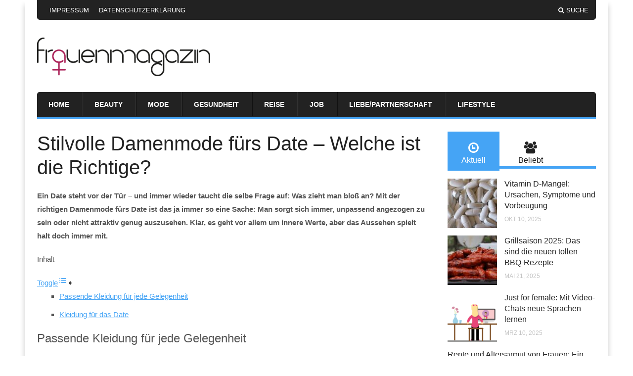

--- FILE ---
content_type: text/html; charset=UTF-8
request_url: https://www.frauen-magazin.com/stilvolle-damenmode-fuers-date-welche-ist-die-richtige/
body_size: 19897
content:
<!doctype html>
<html xmlns="http://www.w3.org/1999/xhtml" lang="de-DE">
<head>	
	<meta http-equiv="Content-Type" content="text/html; charset=utf-8"/>
	<meta http-equiv="X-UA-Compatible" content="IE=9; IE=8; IE=7; IE=EDGE" />
	<meta charset="UTF-8">
		<meta name="viewport" content="width=device-width, initial-scale=1, maximum-scale=1" />		
	
	
	
	<!-- Included CSS Files -->
	<link rel="stylesheet" href="https://www.frauen-magazin.com/wp-content/themes/amzola/style.css">

	
	
	<!-- IE Fix for HTML5 Tags -->
	<!--[if lt IE 9]>
	<script src="https://www.frauen-magazin.com/wp-content/themes/amzola/js/html5.js"></script>
	<![endif]-->
	
	<!--[if (gte IE 6)&(lte IE 8)]>
	  <script type="text/javascript" src="https://www.frauen-magazin.com/wp-content/themes/amzola/js/selectivizr.js"></script>
	<![endif]-->

	<!-- Favicon and Feed -->
		<link rel="shortcut icon" href="https://www.frauen-magazin.com/wp-content/uploads/2015/02/Frauenmagazin_Favicon.ico" type="image/x-icon" />
		<link rel="alternate" type="application/rss+xml" title="Das Frauen Magazin &#8211; einfach gut informiert Feed" href="https://www.frauen-magazin.com/feed/">
	
	<!--  iPhone Web App Home Screen Icon -->
	<link rel="apple-touch-icon" href="https://www.frauen-magazin.com/wp-content/themes/amzola/images/apple-touch-icon.png" />

	
	
	
	
	
	
	


<style type="text/css">

	a, a:hover { color: #; }

	#primary-navigation, .widget .widget-tabs ul.drop, .block.loop-single .hentry .post-content .share-buttons { border-bottom: 5px solid #; }

	.uxde_posts_widget_home_1 ul li .meta-info a, .uxde_posts_widget_home_1 ul li .meta-info a:hover { color: #; }

	.uxde_posts_widget_half ul li a.more-link, .uxde_posts_widget_half_last ul li a.more-link, .uxde_posts_widget_home_3 ul li a.more-link, .block .hentry .post-content a.more-link { background-color: #; }

	.widget .widget-tabs ul.drop li.ui-tabs-active a, .widget .widget-tabs ul.drop li a:hover, .pagination a { background: #; }

	.widget .review-badge { background: # ! important; }

	#review-box ul li .review-criteria-bar, #review-box .review-total-score .right { background-color: # ! important; }

	.block.loop-single .hentry .post-content .meta-info a, .block.loop-single .hentry .post-content .meta-info a:hover,
	.block.loop-single .breadcrumbs a:hover, .post-box-archives .breadcrumbs a:hover, .widget a, #sidebar .widget_categories li a:hover, #sidebar .widget_archive li a:hover, 
	#sidebar .widget_meta li a:hover, #sidebar .widget_pages li a:hover, #sidebar .widget_nav_menu li a:hover, a.comment-reply-link {
		color: #;
	}

	.pagination a, .block.loop-single .hentry .related-posts .meta-category a, .block.loop-single .hentry .related-posts .meta-category a:hover, #respond #submit, 
	.uxde_newsletter_widget input[type="submit"], .widget_calendar table#wp-calendar thead > tr > th, .widget_calendar table > tbody > tr td#today, #sidebar .uxde_categories_widget li:hover span {
		background: #;
	}

	.widget_calendar table > thead > tr { border: 1px solid #; }

	#sidebar .widget_categories li a:hover, #sidebar .widget_archive li a:hover, #sidebar .widget_meta li a:hover, #sidebar .widget_pages li a:hover, #sidebar .widget_nav_menu li a:hover { 
		color: #; 
	}

</style>







	<meta name='robots' content='index, follow, max-image-preview:large, max-snippet:-1, max-video-preview:-1' />

	<!-- This site is optimized with the Yoast SEO plugin v21.8 - https://yoast.com/wordpress/plugins/seo/ -->
	<title>Stilvolle Damenmode fürs Date - Welche ist die Richtige? - Das Frauen Magazin - einfach gut informiert</title>
	<link rel="canonical" href="https://www.frauen-magazin.com/stilvolle-damenmode-fuers-date-welche-ist-die-richtige/" />
	<meta property="og:locale" content="de_DE" />
	<meta property="og:type" content="article" />
	<meta property="og:title" content="Stilvolle Damenmode fürs Date - Welche ist die Richtige? - Das Frauen Magazin - einfach gut informiert" />
	<meta property="og:description" content="Ein Date steht vor der Tür &#8211; und immer wieder taucht die selbe Frage auf: Was zieht man bloß an? Mit der richtigen Damenmode fürs Date ist das ja immer so eine Sache: Man sorgt sich immer, unpassend angezogen zu sein oder nicht attraktiv genug auszusehen. Klar, es geht vor allem um innere Werte, aber [&hellip;]" />
	<meta property="og:url" content="https://www.frauen-magazin.com/stilvolle-damenmode-fuers-date-welche-ist-die-richtige/" />
	<meta property="og:site_name" content="Das Frauen Magazin - einfach gut informiert" />
	<meta property="article:published_time" content="2011-06-21T12:08:47+00:00" />
	<meta property="article:modified_time" content="2025-02-11T15:46:19+00:00" />
	<meta name="author" content="Individuum" />
	<meta name="twitter:label1" content="Verfasst von" />
	<meta name="twitter:data1" content="Individuum" />
	<meta name="twitter:label2" content="Geschätzte Lesezeit" />
	<meta name="twitter:data2" content="2 Minuten" />
	<script type="application/ld+json" class="yoast-schema-graph">{"@context":"https://schema.org","@graph":[{"@type":"WebPage","@id":"https://www.frauen-magazin.com/stilvolle-damenmode-fuers-date-welche-ist-die-richtige/","url":"https://www.frauen-magazin.com/stilvolle-damenmode-fuers-date-welche-ist-die-richtige/","name":"Stilvolle Damenmode fürs Date - Welche ist die Richtige? - Das Frauen Magazin - einfach gut informiert","isPartOf":{"@id":"https://www.frauen-magazin.com/#website"},"datePublished":"2011-06-21T12:08:47+00:00","dateModified":"2025-02-11T15:46:19+00:00","author":{"@id":"https://www.frauen-magazin.com/#/schema/person/cd1494b4782c45e9f726bc037701b2c0"},"breadcrumb":{"@id":"https://www.frauen-magazin.com/stilvolle-damenmode-fuers-date-welche-ist-die-richtige/#breadcrumb"},"inLanguage":"de-DE","potentialAction":[{"@type":"ReadAction","target":["https://www.frauen-magazin.com/stilvolle-damenmode-fuers-date-welche-ist-die-richtige/"]}]},{"@type":"BreadcrumbList","@id":"https://www.frauen-magazin.com/stilvolle-damenmode-fuers-date-welche-ist-die-richtige/#breadcrumb","itemListElement":[{"@type":"ListItem","position":1,"name":"Home","item":"https://www.frauen-magazin.com/"},{"@type":"ListItem","position":2,"name":"Stilvolle Damenmode fürs Date &#8211; Welche ist die Richtige?"}]},{"@type":"WebSite","@id":"https://www.frauen-magazin.com/#website","url":"https://www.frauen-magazin.com/","name":"Das Frauen Magazin - einfach gut informiert","description":"hier finden Sie Infos und Tipps für die Frau von heute","potentialAction":[{"@type":"SearchAction","target":{"@type":"EntryPoint","urlTemplate":"https://www.frauen-magazin.com/?s={search_term_string}"},"query-input":"required name=search_term_string"}],"inLanguage":"de-DE"},{"@type":"Person","@id":"https://www.frauen-magazin.com/#/schema/person/cd1494b4782c45e9f726bc037701b2c0","name":"Individuum","image":{"@type":"ImageObject","inLanguage":"de-DE","@id":"https://www.frauen-magazin.com/#/schema/person/image/","url":"https://secure.gravatar.com/avatar/f4f3cf17d7d3b8e459ee8d1883b07845?s=96&d=mm&r=g","contentUrl":"https://secure.gravatar.com/avatar/f4f3cf17d7d3b8e459ee8d1883b07845?s=96&d=mm&r=g","caption":"Individuum"}}]}</script>
	<!-- / Yoast SEO plugin. -->


<link rel="alternate" type="application/rss+xml" title="Das Frauen Magazin - einfach gut informiert &raquo; Feed" href="https://www.frauen-magazin.com/feed/" />
<link rel="alternate" type="application/rss+xml" title="Das Frauen Magazin - einfach gut informiert &raquo; Kommentar-Feed" href="https://www.frauen-magazin.com/comments/feed/" />
<script type="text/javascript">
/* <![CDATA[ */
window._wpemojiSettings = {"baseUrl":"https:\/\/s.w.org\/images\/core\/emoji\/14.0.0\/72x72\/","ext":".png","svgUrl":"https:\/\/s.w.org\/images\/core\/emoji\/14.0.0\/svg\/","svgExt":".svg","source":{"concatemoji":"https:\/\/www.frauen-magazin.com\/wp-includes\/js\/wp-emoji-release.min.js?ver=6.4.2"}};
/*! This file is auto-generated */
!function(i,n){var o,s,e;function c(e){try{var t={supportTests:e,timestamp:(new Date).valueOf()};sessionStorage.setItem(o,JSON.stringify(t))}catch(e){}}function p(e,t,n){e.clearRect(0,0,e.canvas.width,e.canvas.height),e.fillText(t,0,0);var t=new Uint32Array(e.getImageData(0,0,e.canvas.width,e.canvas.height).data),r=(e.clearRect(0,0,e.canvas.width,e.canvas.height),e.fillText(n,0,0),new Uint32Array(e.getImageData(0,0,e.canvas.width,e.canvas.height).data));return t.every(function(e,t){return e===r[t]})}function u(e,t,n){switch(t){case"flag":return n(e,"\ud83c\udff3\ufe0f\u200d\u26a7\ufe0f","\ud83c\udff3\ufe0f\u200b\u26a7\ufe0f")?!1:!n(e,"\ud83c\uddfa\ud83c\uddf3","\ud83c\uddfa\u200b\ud83c\uddf3")&&!n(e,"\ud83c\udff4\udb40\udc67\udb40\udc62\udb40\udc65\udb40\udc6e\udb40\udc67\udb40\udc7f","\ud83c\udff4\u200b\udb40\udc67\u200b\udb40\udc62\u200b\udb40\udc65\u200b\udb40\udc6e\u200b\udb40\udc67\u200b\udb40\udc7f");case"emoji":return!n(e,"\ud83e\udef1\ud83c\udffb\u200d\ud83e\udef2\ud83c\udfff","\ud83e\udef1\ud83c\udffb\u200b\ud83e\udef2\ud83c\udfff")}return!1}function f(e,t,n){var r="undefined"!=typeof WorkerGlobalScope&&self instanceof WorkerGlobalScope?new OffscreenCanvas(300,150):i.createElement("canvas"),a=r.getContext("2d",{willReadFrequently:!0}),o=(a.textBaseline="top",a.font="600 32px Arial",{});return e.forEach(function(e){o[e]=t(a,e,n)}),o}function t(e){var t=i.createElement("script");t.src=e,t.defer=!0,i.head.appendChild(t)}"undefined"!=typeof Promise&&(o="wpEmojiSettingsSupports",s=["flag","emoji"],n.supports={everything:!0,everythingExceptFlag:!0},e=new Promise(function(e){i.addEventListener("DOMContentLoaded",e,{once:!0})}),new Promise(function(t){var n=function(){try{var e=JSON.parse(sessionStorage.getItem(o));if("object"==typeof e&&"number"==typeof e.timestamp&&(new Date).valueOf()<e.timestamp+604800&&"object"==typeof e.supportTests)return e.supportTests}catch(e){}return null}();if(!n){if("undefined"!=typeof Worker&&"undefined"!=typeof OffscreenCanvas&&"undefined"!=typeof URL&&URL.createObjectURL&&"undefined"!=typeof Blob)try{var e="postMessage("+f.toString()+"("+[JSON.stringify(s),u.toString(),p.toString()].join(",")+"));",r=new Blob([e],{type:"text/javascript"}),a=new Worker(URL.createObjectURL(r),{name:"wpTestEmojiSupports"});return void(a.onmessage=function(e){c(n=e.data),a.terminate(),t(n)})}catch(e){}c(n=f(s,u,p))}t(n)}).then(function(e){for(var t in e)n.supports[t]=e[t],n.supports.everything=n.supports.everything&&n.supports[t],"flag"!==t&&(n.supports.everythingExceptFlag=n.supports.everythingExceptFlag&&n.supports[t]);n.supports.everythingExceptFlag=n.supports.everythingExceptFlag&&!n.supports.flag,n.DOMReady=!1,n.readyCallback=function(){n.DOMReady=!0}}).then(function(){return e}).then(function(){var e;n.supports.everything||(n.readyCallback(),(e=n.source||{}).concatemoji?t(e.concatemoji):e.wpemoji&&e.twemoji&&(t(e.twemoji),t(e.wpemoji)))}))}((window,document),window._wpemojiSettings);
/* ]]> */
</script>
<style id='wp-emoji-styles-inline-css' type='text/css'>

	img.wp-smiley, img.emoji {
		display: inline !important;
		border: none !important;
		box-shadow: none !important;
		height: 1em !important;
		width: 1em !important;
		margin: 0 0.07em !important;
		vertical-align: -0.1em !important;
		background: none !important;
		padding: 0 !important;
	}
</style>
<link rel='stylesheet' id='wp-block-library-css' href='https://www.frauen-magazin.com/wp-includes/css/dist/block-library/style.min.css?ver=6.4.2' type='text/css' media='all' />
<style id='classic-theme-styles-inline-css' type='text/css'>
/*! This file is auto-generated */
.wp-block-button__link{color:#fff;background-color:#32373c;border-radius:9999px;box-shadow:none;text-decoration:none;padding:calc(.667em + 2px) calc(1.333em + 2px);font-size:1.125em}.wp-block-file__button{background:#32373c;color:#fff;text-decoration:none}
</style>
<style id='global-styles-inline-css' type='text/css'>
body{--wp--preset--color--black: #000000;--wp--preset--color--cyan-bluish-gray: #abb8c3;--wp--preset--color--white: #ffffff;--wp--preset--color--pale-pink: #f78da7;--wp--preset--color--vivid-red: #cf2e2e;--wp--preset--color--luminous-vivid-orange: #ff6900;--wp--preset--color--luminous-vivid-amber: #fcb900;--wp--preset--color--light-green-cyan: #7bdcb5;--wp--preset--color--vivid-green-cyan: #00d084;--wp--preset--color--pale-cyan-blue: #8ed1fc;--wp--preset--color--vivid-cyan-blue: #0693e3;--wp--preset--color--vivid-purple: #9b51e0;--wp--preset--gradient--vivid-cyan-blue-to-vivid-purple: linear-gradient(135deg,rgba(6,147,227,1) 0%,rgb(155,81,224) 100%);--wp--preset--gradient--light-green-cyan-to-vivid-green-cyan: linear-gradient(135deg,rgb(122,220,180) 0%,rgb(0,208,130) 100%);--wp--preset--gradient--luminous-vivid-amber-to-luminous-vivid-orange: linear-gradient(135deg,rgba(252,185,0,1) 0%,rgba(255,105,0,1) 100%);--wp--preset--gradient--luminous-vivid-orange-to-vivid-red: linear-gradient(135deg,rgba(255,105,0,1) 0%,rgb(207,46,46) 100%);--wp--preset--gradient--very-light-gray-to-cyan-bluish-gray: linear-gradient(135deg,rgb(238,238,238) 0%,rgb(169,184,195) 100%);--wp--preset--gradient--cool-to-warm-spectrum: linear-gradient(135deg,rgb(74,234,220) 0%,rgb(151,120,209) 20%,rgb(207,42,186) 40%,rgb(238,44,130) 60%,rgb(251,105,98) 80%,rgb(254,248,76) 100%);--wp--preset--gradient--blush-light-purple: linear-gradient(135deg,rgb(255,206,236) 0%,rgb(152,150,240) 100%);--wp--preset--gradient--blush-bordeaux: linear-gradient(135deg,rgb(254,205,165) 0%,rgb(254,45,45) 50%,rgb(107,0,62) 100%);--wp--preset--gradient--luminous-dusk: linear-gradient(135deg,rgb(255,203,112) 0%,rgb(199,81,192) 50%,rgb(65,88,208) 100%);--wp--preset--gradient--pale-ocean: linear-gradient(135deg,rgb(255,245,203) 0%,rgb(182,227,212) 50%,rgb(51,167,181) 100%);--wp--preset--gradient--electric-grass: linear-gradient(135deg,rgb(202,248,128) 0%,rgb(113,206,126) 100%);--wp--preset--gradient--midnight: linear-gradient(135deg,rgb(2,3,129) 0%,rgb(40,116,252) 100%);--wp--preset--font-size--small: 13px;--wp--preset--font-size--medium: 20px;--wp--preset--font-size--large: 36px;--wp--preset--font-size--x-large: 42px;--wp--preset--spacing--20: 0.44rem;--wp--preset--spacing--30: 0.67rem;--wp--preset--spacing--40: 1rem;--wp--preset--spacing--50: 1.5rem;--wp--preset--spacing--60: 2.25rem;--wp--preset--spacing--70: 3.38rem;--wp--preset--spacing--80: 5.06rem;--wp--preset--shadow--natural: 6px 6px 9px rgba(0, 0, 0, 0.2);--wp--preset--shadow--deep: 12px 12px 50px rgba(0, 0, 0, 0.4);--wp--preset--shadow--sharp: 6px 6px 0px rgba(0, 0, 0, 0.2);--wp--preset--shadow--outlined: 6px 6px 0px -3px rgba(255, 255, 255, 1), 6px 6px rgba(0, 0, 0, 1);--wp--preset--shadow--crisp: 6px 6px 0px rgba(0, 0, 0, 1);}:where(.is-layout-flex){gap: 0.5em;}:where(.is-layout-grid){gap: 0.5em;}body .is-layout-flow > .alignleft{float: left;margin-inline-start: 0;margin-inline-end: 2em;}body .is-layout-flow > .alignright{float: right;margin-inline-start: 2em;margin-inline-end: 0;}body .is-layout-flow > .aligncenter{margin-left: auto !important;margin-right: auto !important;}body .is-layout-constrained > .alignleft{float: left;margin-inline-start: 0;margin-inline-end: 2em;}body .is-layout-constrained > .alignright{float: right;margin-inline-start: 2em;margin-inline-end: 0;}body .is-layout-constrained > .aligncenter{margin-left: auto !important;margin-right: auto !important;}body .is-layout-constrained > :where(:not(.alignleft):not(.alignright):not(.alignfull)){max-width: var(--wp--style--global--content-size);margin-left: auto !important;margin-right: auto !important;}body .is-layout-constrained > .alignwide{max-width: var(--wp--style--global--wide-size);}body .is-layout-flex{display: flex;}body .is-layout-flex{flex-wrap: wrap;align-items: center;}body .is-layout-flex > *{margin: 0;}body .is-layout-grid{display: grid;}body .is-layout-grid > *{margin: 0;}:where(.wp-block-columns.is-layout-flex){gap: 2em;}:where(.wp-block-columns.is-layout-grid){gap: 2em;}:where(.wp-block-post-template.is-layout-flex){gap: 1.25em;}:where(.wp-block-post-template.is-layout-grid){gap: 1.25em;}.has-black-color{color: var(--wp--preset--color--black) !important;}.has-cyan-bluish-gray-color{color: var(--wp--preset--color--cyan-bluish-gray) !important;}.has-white-color{color: var(--wp--preset--color--white) !important;}.has-pale-pink-color{color: var(--wp--preset--color--pale-pink) !important;}.has-vivid-red-color{color: var(--wp--preset--color--vivid-red) !important;}.has-luminous-vivid-orange-color{color: var(--wp--preset--color--luminous-vivid-orange) !important;}.has-luminous-vivid-amber-color{color: var(--wp--preset--color--luminous-vivid-amber) !important;}.has-light-green-cyan-color{color: var(--wp--preset--color--light-green-cyan) !important;}.has-vivid-green-cyan-color{color: var(--wp--preset--color--vivid-green-cyan) !important;}.has-pale-cyan-blue-color{color: var(--wp--preset--color--pale-cyan-blue) !important;}.has-vivid-cyan-blue-color{color: var(--wp--preset--color--vivid-cyan-blue) !important;}.has-vivid-purple-color{color: var(--wp--preset--color--vivid-purple) !important;}.has-black-background-color{background-color: var(--wp--preset--color--black) !important;}.has-cyan-bluish-gray-background-color{background-color: var(--wp--preset--color--cyan-bluish-gray) !important;}.has-white-background-color{background-color: var(--wp--preset--color--white) !important;}.has-pale-pink-background-color{background-color: var(--wp--preset--color--pale-pink) !important;}.has-vivid-red-background-color{background-color: var(--wp--preset--color--vivid-red) !important;}.has-luminous-vivid-orange-background-color{background-color: var(--wp--preset--color--luminous-vivid-orange) !important;}.has-luminous-vivid-amber-background-color{background-color: var(--wp--preset--color--luminous-vivid-amber) !important;}.has-light-green-cyan-background-color{background-color: var(--wp--preset--color--light-green-cyan) !important;}.has-vivid-green-cyan-background-color{background-color: var(--wp--preset--color--vivid-green-cyan) !important;}.has-pale-cyan-blue-background-color{background-color: var(--wp--preset--color--pale-cyan-blue) !important;}.has-vivid-cyan-blue-background-color{background-color: var(--wp--preset--color--vivid-cyan-blue) !important;}.has-vivid-purple-background-color{background-color: var(--wp--preset--color--vivid-purple) !important;}.has-black-border-color{border-color: var(--wp--preset--color--black) !important;}.has-cyan-bluish-gray-border-color{border-color: var(--wp--preset--color--cyan-bluish-gray) !important;}.has-white-border-color{border-color: var(--wp--preset--color--white) !important;}.has-pale-pink-border-color{border-color: var(--wp--preset--color--pale-pink) !important;}.has-vivid-red-border-color{border-color: var(--wp--preset--color--vivid-red) !important;}.has-luminous-vivid-orange-border-color{border-color: var(--wp--preset--color--luminous-vivid-orange) !important;}.has-luminous-vivid-amber-border-color{border-color: var(--wp--preset--color--luminous-vivid-amber) !important;}.has-light-green-cyan-border-color{border-color: var(--wp--preset--color--light-green-cyan) !important;}.has-vivid-green-cyan-border-color{border-color: var(--wp--preset--color--vivid-green-cyan) !important;}.has-pale-cyan-blue-border-color{border-color: var(--wp--preset--color--pale-cyan-blue) !important;}.has-vivid-cyan-blue-border-color{border-color: var(--wp--preset--color--vivid-cyan-blue) !important;}.has-vivid-purple-border-color{border-color: var(--wp--preset--color--vivid-purple) !important;}.has-vivid-cyan-blue-to-vivid-purple-gradient-background{background: var(--wp--preset--gradient--vivid-cyan-blue-to-vivid-purple) !important;}.has-light-green-cyan-to-vivid-green-cyan-gradient-background{background: var(--wp--preset--gradient--light-green-cyan-to-vivid-green-cyan) !important;}.has-luminous-vivid-amber-to-luminous-vivid-orange-gradient-background{background: var(--wp--preset--gradient--luminous-vivid-amber-to-luminous-vivid-orange) !important;}.has-luminous-vivid-orange-to-vivid-red-gradient-background{background: var(--wp--preset--gradient--luminous-vivid-orange-to-vivid-red) !important;}.has-very-light-gray-to-cyan-bluish-gray-gradient-background{background: var(--wp--preset--gradient--very-light-gray-to-cyan-bluish-gray) !important;}.has-cool-to-warm-spectrum-gradient-background{background: var(--wp--preset--gradient--cool-to-warm-spectrum) !important;}.has-blush-light-purple-gradient-background{background: var(--wp--preset--gradient--blush-light-purple) !important;}.has-blush-bordeaux-gradient-background{background: var(--wp--preset--gradient--blush-bordeaux) !important;}.has-luminous-dusk-gradient-background{background: var(--wp--preset--gradient--luminous-dusk) !important;}.has-pale-ocean-gradient-background{background: var(--wp--preset--gradient--pale-ocean) !important;}.has-electric-grass-gradient-background{background: var(--wp--preset--gradient--electric-grass) !important;}.has-midnight-gradient-background{background: var(--wp--preset--gradient--midnight) !important;}.has-small-font-size{font-size: var(--wp--preset--font-size--small) !important;}.has-medium-font-size{font-size: var(--wp--preset--font-size--medium) !important;}.has-large-font-size{font-size: var(--wp--preset--font-size--large) !important;}.has-x-large-font-size{font-size: var(--wp--preset--font-size--x-large) !important;}
.wp-block-navigation a:where(:not(.wp-element-button)){color: inherit;}
:where(.wp-block-post-template.is-layout-flex){gap: 1.25em;}:where(.wp-block-post-template.is-layout-grid){gap: 1.25em;}
:where(.wp-block-columns.is-layout-flex){gap: 2em;}:where(.wp-block-columns.is-layout-grid){gap: 2em;}
.wp-block-pullquote{font-size: 1.5em;line-height: 1.6;}
</style>
<link rel='stylesheet' id='widgetopts-styles-css' href='https://www.frauen-magazin.com/wp-content/plugins/widget-options/assets/css/widget-options.css' type='text/css' media='all' />
<link rel='stylesheet' id='ez-toc-css' href='https://www.frauen-magazin.com/wp-content/plugins/easy-table-of-contents/assets/css/screen.min.css?ver=2.0.61' type='text/css' media='all' />
<style id='ez-toc-inline-css' type='text/css'>
div#ez-toc-container .ez-toc-title {font-size: 120%;}div#ez-toc-container .ez-toc-title {font-weight: 500;}div#ez-toc-container ul li {font-size: 95%;}div#ez-toc-container nav ul ul li {font-size: 90%;}
.ez-toc-container-direction {direction: ltr;}.ez-toc-counter ul{counter-reset: item ;}.ez-toc-counter nav ul li a::before {content: counters(item, ".", decimal) ". ";display: inline-block;counter-increment: item;flex-grow: 0;flex-shrink: 0;margin-right: .2em; float: left; }.ez-toc-widget-direction {direction: ltr;}.ez-toc-widget-container ul{counter-reset: item ;}.ez-toc-widget-container nav ul li a::before {content: counters(item, ".", decimal) ". ";display: inline-block;counter-increment: item;flex-grow: 0;flex-shrink: 0;margin-right: .2em; float: left; }
</style>
<link rel='stylesheet' id='extras-style-css' href='https://www.frauen-magazin.com/wp-content/themes/amzola/extras.css?ver=1' type='text/css' media='all' />
<link rel='stylesheet' id='fontawesome-style-css' href='https://www.frauen-magazin.com/wp-content/themes/amzola/css/font-awesome.css?ver=3.0' type='text/css' media='all' />
<link rel='stylesheet' id='flexslider-style-css' href='https://www.frauen-magazin.com/wp-content/themes/amzola/css/flexslider.css?ver=1' type='text/css' media='all' />
<link rel='stylesheet' id='responsive-style-css' href='https://www.frauen-magazin.com/wp-content/themes/amzola/media-queries.css?ver=1' type='text/css' media='all' />
<link rel='stylesheet' id='recent-posts-widget-with-thumbnails-public-style-css' href='https://www.frauen-magazin.com/wp-content/plugins/recent-posts-widget-with-thumbnails/public.css?ver=7.1.1' type='text/css' media='all' />
<link rel='stylesheet' id='fancybox-css' href='https://www.frauen-magazin.com/wp-content/plugins/easy-fancybox/fancybox/1.5.4/jquery.fancybox.min.css?ver=6.4.2' type='text/css' media='screen' />
<link rel='stylesheet' id='borlabs-cookie-css' href='https://www.frauen-magazin.com/wp-content/cache/borlabs-cookie/borlabs-cookie_1_de.css?ver=2.1.15-23' type='text/css' media='all' />
<script type="text/javascript" id="jquery-core-js-extra">
/* <![CDATA[ */
var uxde_script = {"post_id":"152314","ajaxurl":"https:\/\/www.frauen-magazin.com\/wp-admin\/admin-ajax.php"};
/* ]]> */
</script>
<script type="text/javascript" src="https://www.frauen-magazin.com/wp-includes/js/jquery/jquery.min.js?ver=3.7.1" id="jquery-core-js"></script>
<script type="text/javascript" src="https://www.frauen-magazin.com/wp-includes/js/jquery/jquery-migrate.min.js?ver=3.4.1" id="jquery-migrate-js"></script>
<link rel="https://api.w.org/" href="https://www.frauen-magazin.com/wp-json/" /><link rel="alternate" type="application/json" href="https://www.frauen-magazin.com/wp-json/wp/v2/posts/152314" /><link rel="EditURI" type="application/rsd+xml" title="RSD" href="https://www.frauen-magazin.com/xmlrpc.php?rsd" />
<meta name="generator" content="WordPress 6.4.2" />
<link rel='shortlink' href='https://www.frauen-magazin.com/?p=152314' />
<link rel="alternate" type="application/json+oembed" href="https://www.frauen-magazin.com/wp-json/oembed/1.0/embed?url=https%3A%2F%2Fwww.frauen-magazin.com%2Fstilvolle-damenmode-fuers-date-welche-ist-die-richtige%2F" />
<link rel="alternate" type="text/xml+oembed" href="https://www.frauen-magazin.com/wp-json/oembed/1.0/embed?url=https%3A%2F%2Fwww.frauen-magazin.com%2Fstilvolle-damenmode-fuers-date-welche-ist-die-richtige%2F&#038;format=xml" />
<style type="text/css">.broken_link, a.broken_link {
	text-decoration: line-through;
}</style>	
</head>


	
	
<body class="post-template-default single single-post postid-152314 single-format-standard chrome">


<div class="body boxed">

<div class="container">

<aside id="top"></aside>
	
<header id="header" class="wrapper">

	<div id="top-navigation">

	<div class="top-navigation-left">

		<nav id="top-menu">

			<ul class="top-menu"><li id="menu-item-151209" class="menu-item menu-item-type-post_type menu-item-object-page menu-item-151209"><a href="https://www.frauen-magazin.com/impressum/">Impressum</a></li>
<li id="menu-item-151208" class="menu-item menu-item-type-post_type menu-item-object-page menu-item-151208"><a href="https://www.frauen-magazin.com/datenschutzerklaerung/">Datenschutzerklärung</a></li>
</ul>						
		</nav>

		<form action="/" class="top-form-mobile">

			<div id="main-menu-mobile" class="menu-menuoben-container"><select id="sec-selector" name="sec-selector" onchange="location.href = document.getElementById('sec-selector').value;"><option value="https://www.frauen-magazin.com/impressum/" class="menu-item menu-item-type-post_type menu-item-object-page menu-item-151209">Impressum</option><option value="https://www.frauen-magazin.com/datenschutzerklaerung/" class="menu-item menu-item-type-post_type menu-item-object-page menu-item-151208">Datenschutzerklärung</option></select></div>
		</form>

		</div>

		<div class="top-navigation-right">

			<ul>
																								<li class="search"><a class="search-button"><i class="icon-search"></i>Suche</a></li>
			</ul>

			<div class="search-hide-form">

			 	<form role="search" method="get" id="searchform" action="https://www.frauen-magazin.com/">
	<h3>Search on Das Frauen Magazin &#8211; einfach gut informiert</h3>
	<input type="text" id="s" name="s" value="Suchbegriff eingeben und Enter drücken..." onfocus="if(this.value==this.defaultValue)this.value='';" onblur="if(this.value=='')this.value=this.defaultValue;" />
	<input type="submit" id="searchsubmit" value="" />
</form>
 
			 	<div class="bg"></div>

			</div>

		</div>

	</div>

	<div id="logo-ads">
					
	<div class="logo">

					
		
			<div class="custom-logo">

				<a href="https://www.frauen-magazin.com" title="Das Frauen Magazin &#8211; einfach gut informiert"><img src="https://www.frauen-magazin.com/wp-content/uploads/2012/07/Frauenmagazin_Logo.png" width="350" height="" /></a>

			</div>

		
								
	</div>

	
	<div class="header-ads">

		<div class="borlabs-hide" data-borlabs-cookie-type="cookie" data-borlabs-cookie-id="twiago"><script type="text/template">[base64]/[base64]</script></div>
	</div>
	
	
	</div>
 <script type="text/javascript">try { hmGetAd({s:'1x1'}); } catch(a) {}</script>
	<div id="primary-navigation">

		<nav id="primary-menu">

			<ul class="primary-menu"><li id="menu-item-156100" class="menu-item menu-item-type-custom menu-item-object-custom menu-item-156100"><a href="/">Home</a></li>
<li id="menu-item-156095" class="menu-item menu-item-type-taxonomy menu-item-object-category menu-item-156095"><a href="https://www.frauen-magazin.com/beauty/">Beauty</a></li>
<li id="menu-item-156098" class="menu-item menu-item-type-taxonomy menu-item-object-category menu-item-156098"><a href="https://www.frauen-magazin.com/mode/">Mode</a></li>
<li id="menu-item-156096" class="menu-item menu-item-type-taxonomy menu-item-object-category menu-item-156096"><a href="https://www.frauen-magazin.com/gesundheit/">Gesundheit</a></li>
<li id="menu-item-156099" class="menu-item menu-item-type-taxonomy menu-item-object-category menu-item-156099"><a href="https://www.frauen-magazin.com/reise/">Reise</a></li>
<li id="menu-item-156097" class="menu-item menu-item-type-taxonomy menu-item-object-category menu-item-156097"><a href="https://www.frauen-magazin.com/berufsweltjob/">Job</a></li>
<li id="menu-item-156093" class="menu-item menu-item-type-taxonomy menu-item-object-category menu-item-156093"><a href="https://www.frauen-magazin.com/liebepartnerschaft/">Liebe/Partnerschaft</a></li>
<li id="menu-item-156094" class="menu-item menu-item-type-taxonomy menu-item-object-category menu-item-156094"><a href="https://www.frauen-magazin.com/lifestyle/">Lifestyle</a></li>
</ul>						
		</nav>

		<form action="/" class="primary-form-mobile">

			<div id="main-menu-mobile" class="menu-menuneu-container"><select id="sec-selector-primary" name="sec-selector" onchange="location.href = document.getElementById('sec-selector-primary').value;"><option value="/" class="menu-item menu-item-type-custom menu-item-object-custom menu-item-156100">Home</option><option value="https://www.frauen-magazin.com/beauty/" class="menu-item menu-item-type-taxonomy menu-item-object-category menu-item-156095">Beauty</option><option value="https://www.frauen-magazin.com/mode/" class="menu-item menu-item-type-taxonomy menu-item-object-category menu-item-156098">Mode</option><option value="https://www.frauen-magazin.com/gesundheit/" class="menu-item menu-item-type-taxonomy menu-item-object-category menu-item-156096">Gesundheit</option><option value="https://www.frauen-magazin.com/reise/" class="menu-item menu-item-type-taxonomy menu-item-object-category menu-item-156099">Reise</option><option value="https://www.frauen-magazin.com/berufsweltjob/" class="menu-item menu-item-type-taxonomy menu-item-object-category menu-item-156097">Job</option><option value="https://www.frauen-magazin.com/liebepartnerschaft/" class="menu-item menu-item-type-taxonomy menu-item-object-category menu-item-156093">Liebe/Partnerschaft</option><option value="https://www.frauen-magazin.com/lifestyle/" class="menu-item menu-item-type-taxonomy menu-item-object-category menu-item-156094">Lifestyle</option></select></div>
		</form>

	</div>
					
</header>
		
<div id="main">

	<div class="wrapper">


		<div id="content" 						   style="float: left;"						  						  >
	
			<div class="post-box">

				





<div class="block loop-single">

	<article id="post-152314" class="post-152314 post type-post status-publish format-standard hentry category-allgemein tag-slider">
		
		<header class="post-header">

			
			<h1 class="post-title entry-title">Stilvolle Damenmode fürs Date &#8211; Welche ist die Richtige?</h1>

			
			
			
			
			
			
		</header>
			
		<div class="post-content">

			<span class="meta-info">

				By <span class="vcard author"><span class="fn"><a href="https://www.frauen-magazin.com/author/admin/" title="Beiträge von Individuum" rel="author">Individuum</a></span></span> 
			
				<span> - <time class="updated meta-button" datetime="Juni 21, 2011 12:08 PM" pubdate> Juni 21, 2011 12:08 PM</time> - <span class="comment-info"><span>Kommentare deaktiviert<span class="screen-reader-text"> für Stilvolle Damenmode fürs Date &#8211; Welche ist die Richtige?</span></span></span></span>
			
			</span>

			
			<span id="hinweistitlewrapper" style="display:block;position:relative; padding-right:55px; "><span class="title"><p><strong>Ein Date steht vor der Tür &#8211; und immer wieder taucht die selbe Frage auf: Was zieht man bloß an? Mit der richtigen Damenmode fürs Date ist das ja immer so eine Sache: Man sorgt sich immer, unpassend angezogen zu sein oder nicht attraktiv genug auszusehen. Klar, es geht vor allem um innere Werte, aber das Aussehen spielt halt doch immer mit.</strong></p>
<div id="ez-toc-container" class="ez-toc-v2_0_61 counter-hierarchy ez-toc-counter ez-toc-grey ez-toc-container-direction">
<div class="ez-toc-title-container">
<p class="ez-toc-title " >Inhalt</p>
<span class="ez-toc-title-toggle"><a href="#" class="ez-toc-pull-right ez-toc-btn ez-toc-btn-xs ez-toc-btn-default ez-toc-toggle" aria-label="Toggle Table of Content"><span class="ez-toc-js-icon-con"><span class=""><span class="eztoc-hide" style="display:none;">Toggle</span><span class="ez-toc-icon-toggle-span"><svg style="fill: #999;color:#999" xmlns="http://www.w3.org/2000/svg" class="list-377408" width="20px" height="20px" viewBox="0 0 24 24" fill="none"><path d="M6 6H4v2h2V6zm14 0H8v2h12V6zM4 11h2v2H4v-2zm16 0H8v2h12v-2zM4 16h2v2H4v-2zm16 0H8v2h12v-2z" fill="currentColor"></path></svg><svg style="fill: #999;color:#999" class="arrow-unsorted-368013" xmlns="http://www.w3.org/2000/svg" width="10px" height="10px" viewBox="0 0 24 24" version="1.2" baseProfile="tiny"><path d="M18.2 9.3l-6.2-6.3-6.2 6.3c-.2.2-.3.4-.3.7s.1.5.3.7c.2.2.4.3.7.3h11c.3 0 .5-.1.7-.3.2-.2.3-.5.3-.7s-.1-.5-.3-.7zM5.8 14.7l6.2 6.3 6.2-6.3c.2-.2.3-.5.3-.7s-.1-.5-.3-.7c-.2-.2-.4-.3-.7-.3h-11c-.3 0-.5.1-.7.3-.2.2-.3.5-.3.7s.1.5.3.7z"/></svg></span></span></span></a></span></div>
<nav><ul class='ez-toc-list ez-toc-list-level-1 ' ><li class='ez-toc-page-1 ez-toc-heading-level-2'><a class="ez-toc-link ez-toc-heading-1" href="#Passende_Kleidung_fuer_jede_Gelegenheit" title="Passende Kleidung für jede Gelegenheit">Passende Kleidung für jede Gelegenheit</a></li><li class='ez-toc-page-1 ez-toc-heading-level-2'><a class="ez-toc-link ez-toc-heading-2" href="#Kleidung_fuer_das_Date" title="Kleidung für das Date">Kleidung für das Date</a></li></ul></nav></div>
<h2><span class="ez-toc-section" id="Passende_Kleidung_fuer_jede_Gelegenheit"></span>Passende Kleidung für jede Gelegenheit<span class="ez-toc-section-end"></span></h2>
<p>Welche Damenmode wählt man also für das erste Date? Wenn es zu einem Abendessen ins gehobene Ambiente oder zu einem Opernbesuch geht, dann darf es ruhig etwas festlicher sein: Ein langes Kleid oder ein edler Blazer können dann durchaus Eindruck schinden. Man sollte aber darauf achten, es nicht zu übertreiben, und beispielweise nicht zu viel Schmuck anzulegen und auf schlichte Eleganz beim Kleid achten. Sonst kann man seinen Date-Partner schnell in Verlegenheit, wenn dieser auf ein dezenteres Outfit gesetzt hat. Bei einem gemütlichen Treffen in einem Café geht es oft lockerer zu, was sich auch auf die für das Date passende Damenmode übertragen sollte.</p>
<h2><span class="ez-toc-section" id="Kleidung_fuer_das_Date"></span>Kleidung für das Date<span class="ez-toc-section-end"></span></h2>
<p>Die Kleidung sollte dabei nicht zu formal sein, so also ginge man zu einem geschäftlichen Treffen, aber auch nicht zu leger. Eine figurbetonte Jeans mit dem Lieblingshirt oder einer farbigen Bluse bieten sich beispielsweise an. Dazu sehen High-Heels toll aus, weil sie das Bein strecken und die weiblichen Rundungen betonen. Sollten diese zum Outfit nicht harmonieren, kann man auch flachere <a href="https://www.frauen-magazin.com/schuhe/">Schuhe</a> wählen. Bei der richtigen Damenmode fürs Date sollte man also immer darauf achten, wo das Date stattfindet und sich dem anpassen. Qualitativ gute Kleidung, auch für’s Date, gibt’s günstig im Online Outlet. Die Hauptsache bei jeder Damenmode fürs Date ist aber, dass man sich darin rundum wolfühlt. Denn diese positve Ausstrahlung überträgt sich auf den Datepartner und erzielt meist die größte Wirkung.</p>
<p>&nbsp;</p>
</span>				<small id='hinweiszubeitrag' style="display:block; white-space: nowrap; font-size:12px; line-height: 12px; text-align:right; position:absolute; top:0; right:0;"></small>
			</span>
			
			
			<div class="tags-nav">

				<div class="post-tags">

					<span>Post Tags</span> : <a href="https://www.frauen-magazin.com/tag/slider/" rel="tag">slider</a>		
				</div>

				<div class="post-nav-link">

					<div class="prev"><a href="https://www.frauen-magazin.com/erotisch-unsichtbare-unterwaesche/" rel="prev">Unsichtbare Unterwäsche als Modezusatz</a></div>

					<div class="next"><a href="https://www.frauen-magazin.com/mode-accessoires-fuer-festliche-anlaesse/" rel="next">Mode-Accessoires für festliche Anlässe</a></div>

				</div>

			</div>

		</div>

		
		<div class="author-wrap">

			<div class="author-gravatar">

				<img alt='' src='https://secure.gravatar.com/avatar/f4f3cf17d7d3b8e459ee8d1883b07845?s=100&#038;d=mm&#038;r=g' srcset='https://secure.gravatar.com/avatar/f4f3cf17d7d3b8e459ee8d1883b07845?s=200&#038;d=mm&#038;r=g 2x' class='avatar avatar-100 photo' height='100' width='100' decoding='async'/>
			</div>
				
			<div class="author-info">

				<div class="vcard author author-title"><span class="fn">Individuum</span></div>

				<div class="author-description"><p></p></div>

			</div>

		</div>

		
		
		
		<div class="related-posts">

			<h3>Auch interessant</h3>
	
			<ul>

				
    							<li><article class="relate-post-column">
									
																		
									
									<h4 class="related-article"><a href="https://www.frauen-magazin.com/wohntrend-2013-bunte-muster/" title="Wohntrend 2013: bunte Muster">Wohntrend 2013: bunte Muster</a></h4>
									
								</article></li>

    			
    							<li><article class="relate-post-column">
									
																		
									
									<h4 class="related-article"><a href="https://www.frauen-magazin.com/glamour-auftritt-richtig-laufen-in-high-heels/" title="Glamour Auftritt: Richtig laufen in High Heels">Glamour Auftritt: Richtig laufen in High Heels</a></h4>
									
								</article></li>

    			
    							<li><article class="relate-post-column">
									
																		
									
									<h4 class="related-article"><a href="https://www.frauen-magazin.com/von-espresso-ueber-latte-macchiato-kaffee-als-lifestyle-getraenk/" title="Von Espresso bis Latte Macchiato &#8211; Kaffee in immer mehr Varianten">Von Espresso bis Latte Macchiato &#8211; Kaffee in immer mehr Varianten</a></h4>
									
								</article></li>

    			
			</ul>

		</div>

		
				
		
		<section id="comments">
		<div class="notice">
			<p class="bottom">Kommentieren nicht möglich</p>
		</div>
	</section>
			
	</article>	

</div>
	


			</div>

		</div>

		<aside id="sidebar" 							style="float: right;"														>

			<div id="tab_widget-2" class="row widget tab_widget"><div class="widget-section">        
        <div class="widget-tabs">
                        	
            <div class="tab_wrap">
            
                <ul class="drop">
                    <li class="tab_nav_2"><a href="#tabs-2"><i class="icon-time"></i><span>Aktuell</span></a></li>
					
                    <li class="first tab_nav_1"><a href="#tabs-1"><i class="icon-group"></i><span>Beliebt</span></a></li>

                    

                </ul>
                
                <div class="widget-tab" id="tabs-1">
                  
                    <ul>
            			
						
						
						
						                        
                        <li>
	
						<article id="post-152138-recent" class="widget-post">
                        	
							                            
                            <header>

                                <h4><a href="https://www.frauen-magazin.com/umzugschaos/" title="Umzugschaos">Umzugschaos</a></h4>
				
                                <span class="date-review"><time class="updated meta-button" datetime="Apr 18, 2008" pubdate> Apr 18, 2008</time></span>

							
                            </header>

						</article>

                        </li>
                        
                        
						                        
                        <li>
	
						<article id="post-1250-recent" class="widget-post">
                        	
							                            
                            <header>

                                <h4><a href="https://www.frauen-magazin.com/ausbau-der-erneuerbaren-energien-weiter-greifbar/" title="Ausbau der erneuerbaren Energien weiter greifbar">Ausbau der erneuerbaren Energien weiter greifbar</a></h4>
				
                                <span class="date-review"><time class="updated meta-button" datetime="Feb 9, 2014" pubdate> Feb 9, 2014</time></span>

							
                            </header>

						</article>

                        </li>
                        
                        
						                        
                        <li>
	
						<article id="post-939-recent" class="widget-post">
                        	
							                            
                            <header>

                                <h4><a href="https://www.frauen-magazin.com/abendmode-in-xxl-das-sollten-sie-beachten/" title="Abendmode in XXL – Das sollten Sie beachten">Abendmode in XXL – Das sollten Sie beachten</a></h4>
				
                                <span class="date-review"><time class="updated meta-button" datetime="Mrz 27, 2015" pubdate> Mrz 27, 2015</time></span>

							
                            </header>

						</article>

                        </li>
                        
                        
						                        
                        <li>
	
						<article id="post-154842-recent" class="widget-post">
                        	
							                            
                            <header>

                                <h4><a href="https://www.frauen-magazin.com/schlafen-hinter-gittern-gefaengnishotels-indeutschland/" title="Schlafen hinter Gittern: Gefängnishotels in Deutschland">Schlafen hinter Gittern: Gefängnishotels in Deutschland</a></h4>
				
                                <span class="date-review"><time class="updated meta-button" datetime="Sep 1, 2016" pubdate> Sep 1, 2016</time></span>

							
                            </header>

						</article>

                        </li>
                        
                        
						                        
                        <li>
	
						<article id="post-154780-recent" class="widget-post">
                        	
							                            
                            <header>

                                <h4><a href="https://www.frauen-magazin.com/bei-neurodermitis-glatte-und-fein-gewebte-kleidungsstoffe/" title="Bei Neurodermitis: Glatte und fein gewebte Kleidungsstoffe">Bei Neurodermitis: Glatte und fein gewebte Kleidungsstoffe</a></h4>
				
                                <span class="date-review"><time class="updated meta-button" datetime="Aug 30, 2016" pubdate> Aug 30, 2016</time></span>

							
                            </header>

						</article>

                        </li>
                        
                        
						                        
                        
                    </ul>
                  
                </div><!--tab-->
                
                <div class="widget-tab" id="tabs-2">
                   
                   <ul>

            			
						
						
					    
						                       
                        <li>

						<article id="post-167158-recent" class="widget-post">

							                        	
                            <div class="featured-image">

                                <a href="https://www.frauen-magazin.com/vitamin-d-mangel-ursachen-symptome-und-vorbeugung/"><img width="100" height="100" src="https://www.frauen-magazin.com/wp-content/uploads/2025/10/Pixabay_3091385_Buntysmum-100x100.jpg" class="attachment-100x100-thumb size-100x100-thumb wp-post-image" alt="" decoding="async" loading="lazy" srcset="https://www.frauen-magazin.com/wp-content/uploads/2025/10/Pixabay_3091385_Buntysmum-100x100.jpg 100w, https://www.frauen-magazin.com/wp-content/uploads/2025/10/Pixabay_3091385_Buntysmum-150x150.jpg 150w" sizes="(max-width: 100px) 100vw, 100px" /></a>

                            </div>

							                        
                            <header>

                                <h4><a href="https://www.frauen-magazin.com/vitamin-d-mangel-ursachen-symptome-und-vorbeugung/" title="Vitamin D-Mangel: Ursachen, Symptome und Vorbeugung">Vitamin D-Mangel: Ursachen, Symptome und Vorbeugung</a></h4>

                                <span class="date-review"><time class="updated meta-button" datetime="Okt 10, 2025" pubdate> Okt 10, 2025</time></span>

                            </header>

						</article>

                        </li>
                        
                        
						                       
                        <li>

						<article id="post-167152-recent" class="widget-post">

							                        	
                            <div class="featured-image">

                                <a href="https://www.frauen-magazin.com/grillsaison-2025-das-sind-die-neuen-tollen-bbq-rezepte/"><img width="100" height="100" src="https://www.frauen-magazin.com/wp-content/uploads/2025/05/Pixabay_2520109_MonicaVolpin-100x100.jpg" class="attachment-100x100-thumb size-100x100-thumb wp-post-image" alt="" decoding="async" loading="lazy" srcset="https://www.frauen-magazin.com/wp-content/uploads/2025/05/Pixabay_2520109_MonicaVolpin-100x100.jpg 100w, https://www.frauen-magazin.com/wp-content/uploads/2025/05/Pixabay_2520109_MonicaVolpin-150x150.jpg 150w" sizes="(max-width: 100px) 100vw, 100px" /></a>

                            </div>

							                        
                            <header>

                                <h4><a href="https://www.frauen-magazin.com/grillsaison-2025-das-sind-die-neuen-tollen-bbq-rezepte/" title="Grillsaison 2025: Das sind die neuen tollen BBQ-Rezepte">Grillsaison 2025: Das sind die neuen tollen BBQ-Rezepte</a></h4>

                                <span class="date-review"><time class="updated meta-button" datetime="Mai 21, 2025" pubdate> Mai 21, 2025</time></span>

                            </header>

						</article>

                        </li>
                        
                        
						                       
                        <li>

						<article id="post-167138-recent" class="widget-post">

							                        	
                            <div class="featured-image">

                                <a href="https://www.frauen-magazin.com/just-for-female-mit-video-chats-neue-sprachen-lernen/"><img width="100" height="100" src="https://www.frauen-magazin.com/wp-content/uploads/2025/03/Pixabay_5599344_Alexandra_Koch-100x100.webp" class="attachment-100x100-thumb size-100x100-thumb wp-post-image" alt="" decoding="async" loading="lazy" srcset="https://www.frauen-magazin.com/wp-content/uploads/2025/03/Pixabay_5599344_Alexandra_Koch-100x100.webp 100w, https://www.frauen-magazin.com/wp-content/uploads/2025/03/Pixabay_5599344_Alexandra_Koch-150x150.webp 150w" sizes="(max-width: 100px) 100vw, 100px" /></a>

                            </div>

							                        
                            <header>

                                <h4><a href="https://www.frauen-magazin.com/just-for-female-mit-video-chats-neue-sprachen-lernen/" title="Just for female: Mit Video-Chats neue Sprachen lernen">Just for female: Mit Video-Chats neue Sprachen lernen</a></h4>

                                <span class="date-review"><time class="updated meta-button" datetime="Mrz 10, 2025" pubdate> Mrz 10, 2025</time></span>

                            </header>

						</article>

                        </li>
                        
                        
						                       
                        <li>

						<article id="post-165499-recent" class="widget-post">

							                        
                            <header>

                                <h4><a href="https://www.frauen-magazin.com/rente-und-altersarmut-von-frauen-ein-draengendes-problem/" title="Rente und Altersarmut von Frauen: Ein drängendes Problem">Rente und Altersarmut von Frauen: Ein drängendes Problem</a></h4>

                                <span class="date-review"><time class="updated meta-button" datetime="Jul 25, 2024" pubdate> Jul 25, 2024</time></span>

                            </header>

						</article>

                        </li>
                        
                        
						                       
                        <li>

						<article id="post-165495-recent" class="widget-post">

							                        	
                            <div class="featured-image">

                                <a href="https://www.frauen-magazin.com/damenmodetrends-2024-25-roecke-und-blusen-im-fokus/"><img width="100" height="100" src="https://www.frauen-magazin.com/wp-content/uploads/2024/07/Pixabay_731827_SnapwireSnaps-100x100.jpg" class="attachment-100x100-thumb size-100x100-thumb wp-post-image" alt="" decoding="async" loading="lazy" srcset="https://www.frauen-magazin.com/wp-content/uploads/2024/07/Pixabay_731827_SnapwireSnaps-100x100.jpg 100w, https://www.frauen-magazin.com/wp-content/uploads/2024/07/Pixabay_731827_SnapwireSnaps-150x150.jpg 150w" sizes="(max-width: 100px) 100vw, 100px" /></a>

                            </div>

							                        
                            <header>

                                <h4><a href="https://www.frauen-magazin.com/damenmodetrends-2024-25-roecke-und-blusen-im-fokus/" title="Damenmodetrends 2024/25: Röcke und Blusen im Fokus">Damenmodetrends 2024/25: Röcke und Blusen im Fokus</a></h4>

                                <span class="date-review"><time class="updated meta-button" datetime="Jul 19, 2024" pubdate> Jul 19, 2024</time></span>

                            </header>

						</article>

                        </li>
                        
                        
												
                                                
                    </ul>
                   
                </div>
                
            </div>
            
        </div>
        
		</div></div><div id="text-12" class="row widget widget_text"><div class="widget-section"><h3 class="widget-title">Ihr Horoskop</h3>			<div class="textwidget"><!-- Anfang der Horoskope --><div align='center' style='width:250px; border:none; font-family:Arial, Helvetica, sans-serif;  font-size:10px; color:#515252;'><iframe src='https://www.astrolantis.de/horosmini/index.php?style=sternzeichen2' width='250px' height='400px' name='horoskope' scrolling='no' marginheight='0' marginwidth='0' frameborder='0'></iframe><a href='https://www.astrolantis.de' target='_blank' style='font-family:Arial, Helvetica, sans-serif;  font-size:10px; color:#000000; text-decoration:none;' rel="noopener">Astrolantis</a></div><!-- Ende der Horoskope --></div>
		</div></div><div id="recent-posts-widget-with-thumbnails-2" class="row widget recent-posts-widget-with-thumbnails"><div class="widget-section">
<div id="rpwwt-recent-posts-widget-with-thumbnails-2" class="rpwwt-widget">
<h3 class="widget-title">Gesundheit</h3>
	<ul>
		<li><a href="https://www.frauen-magazin.com/die-modischen-brillentrends-im-jahr-2024/"><img width="100" height="100" src="https://www.frauen-magazin.com/wp-content/uploads/2024/03/Pixabay_5486967_topeasokere-100x100.jpg" class="attachment-100x100 size-100x100 wp-post-image" alt="" decoding="async" loading="lazy" srcset="https://www.frauen-magazin.com/wp-content/uploads/2024/03/Pixabay_5486967_topeasokere-100x100.jpg 100w, https://www.frauen-magazin.com/wp-content/uploads/2024/03/Pixabay_5486967_topeasokere-150x150.jpg 150w" sizes="(max-width: 100px) 100vw, 100px" /><span class="rpwwt-post-title">Die modischen Brillentrends im Jahr 2024</span></a></li>
		<li><a href="https://www.frauen-magazin.com/die-tage-vor-den-tagen-pms-und-seine-folgen/"><img width="100" height="100" src="https://www.frauen-magazin.com/wp-content/uploads/2024/03/Pixabay_1822702_sasint-100x100.jpg" class="attachment-100x100 size-100x100 wp-post-image" alt="" decoding="async" loading="lazy" srcset="https://www.frauen-magazin.com/wp-content/uploads/2024/03/Pixabay_1822702_sasint-100x100.jpg 100w, https://www.frauen-magazin.com/wp-content/uploads/2024/03/Pixabay_1822702_sasint-150x150.jpg 150w" sizes="(max-width: 100px) 100vw, 100px" /><span class="rpwwt-post-title">Die Tage vor den Tagen &#8211; PMS und seine Folgen</span></a></li>
		<li><a href="https://www.frauen-magazin.com/die-hautkrankheit-neurodermitis-quaelend-aber-gut-behandelbar/"><img width="100" height="100" src="https://www.frauen-magazin.com/wp-content/uploads/2024/01/Pixabay_6886590_IqbalStock-100x100.jpg" class="attachment-100x100 size-100x100 wp-post-image" alt="" decoding="async" loading="lazy" srcset="https://www.frauen-magazin.com/wp-content/uploads/2024/01/Pixabay_6886590_IqbalStock-100x100.jpg 100w, https://www.frauen-magazin.com/wp-content/uploads/2024/01/Pixabay_6886590_IqbalStock-150x150.jpg 150w" sizes="(max-width: 100px) 100vw, 100px" /><span class="rpwwt-post-title">Die Hautkrankheit Neurodermitis: Quälend, aber gut behandelbar</span></a></li>
	</ul>
</div><!-- .rpwwt-widget -->
</div></div>
		</aside>

</div>

</div>

</div>


<footer id="footer">

	<div class="border"></div>

	<div class="widgets">

		<div class="widget-1">

			<div id="custom_html-3" class="widget_text row widget widget_custom_html"><div class="widget_text widget-section"><div class="textwidget custom-html-widget"><a href="/impressum">Impressum</a> | <a href="/datenschutzerklaerung">Datenschutzerklärung</a></div></div></div>
			<div class="copyright">

				<p style="margin-bottom: 5px;">Copyright © 2019 - frauen-magazin.com</p>

				<!--<p style="margin-bottom: 0;">Powered by Wordpress. Designed by <a href="http://www.uxde.net">UXDE dot Net</a>.</p>-->

			</div>

		</div>

		<div class="widget-2">

			
		</div>

		<div class="widget-3">

			
		</div>

		<div class="widget-4">

			
		</div>

		<div class="widget-5">

			
		</div>

	</div>

</footer>

</div>

<p id="back-top">

	<a href="#top">
		<span></span>
	</a>
	
</p>
					
<script type="text/javascript">
		var els = document.querySelectorAll("h1.post-title");
		if (els.length<1) {
			var els = document.querySelectorAll("h1.entry-title");
			if (els.length<1) {
				var els = document.querySelectorAll("h1");
			}
		}
		if (els.length>0) {
			//els[0].appendChild( document.querySelector("#hinweistitlewrapper") );
			var h1_inner = els[0].innerHTML;
			var hinweis=document.querySelector("#hinweiszubeitrag").outerHTML;
			document.querySelector("#hinweistitlewrapper").removeChild( document.querySelector("#hinweiszubeitrag") );
			document.querySelector("#hinweistitlewrapper").id="hinweiscontentwrapper";//parentNode.removeChild(document.querySelector("#hinweistitlewrapper"));

			h1_inner = '<span id="hinweistitlewrapper" style="display:block;position:relative; padding-right:55px; "><span class="title">'+h1_inner+"</span>"+hinweis+"</span>";

			els[0].innerHTML=h1_inner;

		}

		</script><!--googleoff: all--><script id="BorlabsCookieBoxWrap" type="text/template"><div id="BorlabsCookieBox" class="BorlabsCookie">
    <div class="top-center" style="display: none;">
        <div class="_brlbs-box-wrap">
            <div class="_brlbs-box _brlbs-box-advanced">
                <div class="cookie-box">
                    <div class="container">
                        <div class="row">
                            <div class="col-12">
                                <div class="_brlbs-flex-center">
                                                                        <img class="cookie-logo" src="https://www.frauen-magazin.com/wp-content/uploads/2012/07/Frauenmagazin_Logo.png" srcset="https://www.frauen-magazin.com/wp-content/uploads/2012/07/Frauenmagazin_Logo.png, https://www.frauen-magazin.com/wp-content/uploads/2012/07/Frauenmagazin_Logo.png 2x" alt="Datenschutzeinstellungen">
                                                                        <h3>Datenschutzeinstellungen</h3>
                                </div>
                                <p>Wir nutzen Cookies auf unserer Website. Einige von ihnen sind essenziell, während andere uns helfen, diese Website und Ihre Erfahrung zu verbessern.</p>
                                <ul><li>
                                            <label for="checkbox-essential" class="_brlbs-checkbox">
                                                Essenziell                                                <input id="checkbox-essential" type="checkbox" name="cookieGroup[]" value="essential" checked disabled data-borlabs-cookie-checkbox>
                                                <div class="_brlbs-checkbox-indicator"></div>
                                            </label>
                                        </li>
                                        <li>
                                            <label for="checkbox-statistics" class="_brlbs-checkbox">
                                                Statistiken                                                <input id="checkbox-statistics" type="checkbox" name="cookieGroup[]" value="statistics" data-borlabs-cookie-checkbox>
                                                <div class="_brlbs-checkbox-indicator"></div>
                                            </label>
                                        </li>
                                        <li>
                                            <label for="checkbox-marketing" class="_brlbs-checkbox">
                                                Marketing                                                <input id="checkbox-marketing" type="checkbox" name="cookieGroup[]" value="marketing" checked data-borlabs-cookie-checkbox>
                                                <div class="_brlbs-checkbox-indicator"></div>
                                            </label>
                                        </li>
                                        <li>
                                            <label for="checkbox-external-media" class="_brlbs-checkbox">
                                                Externe Medien                                                <input id="checkbox-external-media" type="checkbox" name="cookieGroup[]" value="external-media" checked data-borlabs-cookie-checkbox>
                                                <div class="_brlbs-checkbox-indicator"></div>
                                            </label>
                                        </li>
                                        </ul>                                <p class="_brlbs-accept"><a class="_brlbs-btn _brlbs-btn-accept-all cursor" data-cookie-accept-all>Alle akzeptieren</a></p>
                                <p class="_brlbs-accept"><a class="_brlbs-btn cursor" data-cookie-accept>Speichern</a></p>
                                                                                                <p class="_brlbs-manage"><a class="cursor" data-cookie-individual>Individuelle Datenschutzeinstellungen</a></p>
                                <p class="_brlbs-legal">
                                    <a class="cursor" data-cookie-individual>Cookie-Details</a><span class="_brlbs-separator"></span><a href="https://www.frauen-magazin.com/datenschutzerklaerung/">Datenschutzerklärung</a><span class="_brlbs-separator"></span><a href="https://www.frauen-magazin.com/impressum/">Impressum</a></p>
                            </div>
                        </div>
                    </div>
                </div>
                <div class="cookie-preference">
    <div class="container not-visible">
        <div class="row no-gutters">
            <div class="col-12">
                <div class="row no-gutters align-items-top">
                                        <div class="col-2">
                        <img class="cookie-logo" src="https://www.frauen-magazin.com/wp-content/uploads/2012/07/Frauenmagazin_Logo.png" srcset="https://www.frauen-magazin.com/wp-content/uploads/2012/07/Frauenmagazin_Logo.png, https://www.frauen-magazin.com/wp-content/uploads/2012/07/Frauenmagazin_Logo.png 2x" alt="Datenschutzeinstellungen">
                    </div>
                                        <div class="col-10">
                        <h3>Datenschutzeinstellungen</h3>
                        <p>Hier finden Sie eine Übersicht über alle verwendeten Cookies. Sie können Ihre Einwilligung zu ganzen Kategorien geben oder sich weitere Informationen anzeigen lassen und so nur bestimmte Cookies auswählen.</p>

                        <div class="row no-gutters align-items-center">
                            <div class="col-12 col-sm-7">
                                <p class="_brlbs-accept">
                                                                <a class="_brlbs-btn _brlbs-btn-accept-all cursor" data-cookie-accept-all>Alle akzeptieren</a>
                                                                <a class="_brlbs-btn cursor" data-cookie-accept>Speichern</a></p>
                            </div>
                            <div class="col-12 col-sm-5">
                                <p class="_brlbs-refuse">
                                    <a class="cursor" data-cookie-back>Zurück</a>                                </p>
                            </div>
                        </div>
                    </div>
                </div>
                <div data-cookie-accordion>
                                    <div class="bcac-item">
                        <div class="d-flex flex-row">
                            <div class="w-75">
                                <h4>Essenziell (1)</h4>
                            </div>
                            <div class="w-25 text-right">
                                                            </div>
                        </div>
                        <div class="d-block">
                            <p>Essenzielle Cookies ermöglichen grundlegende Funktionen und sind für die einwandfreie Funktion der Website erforderlich.</p>
                            <p class="text-center">
                                <a class="cursor d-block" data-cookie-accordion-target="essential">
                                    <span data-cookie-accordion-status="show">Cookie-Informationen anzeigen</span>
                                    <span data-cookie-accordion-status="hide" class="borlabs-hide">Cookie-Informationen ausblenden</span>
                                </a>
                            </p>
                        </div>

                        <div class="borlabs-hide" data-cookie-accordion-parent="essential">
                                                        <table>
                                                                <tr>
                                    <th>Name</th>
                                    <td>Borlabs Cookie</td>
                                </tr>
                                <tr>
                                    <th>Anbieter</th>
                                    <td>Eigentümer dieser Website</td>
                                </tr>
                                                                <tr>
                                    <th>Zweck</th>
                                    <td>Speichert die Einstellungen der Besucher, die in der Cookie Box von Borlabs Cookie ausgewählt wurden.</td>
                                </tr>
                                                                                                                                                                <tr>
                                    <th>Cookie Name</th>
                                    <td>borlabs-cookie</td>
                                </tr>
                                                                                                <tr>
                                    <th>Cookie Laufzeit</th>
                                    <td>1 Jahr</td>
                                </tr>
                                                            </table>
                                                    </div>
                    </div>
                                        <div class="bcac-item">
                        <div class="d-flex flex-row">
                            <div class="w-75">
                                <h4>Statistiken (1)</h4>
                            </div>
                            <div class="w-25 text-right">
                                                                <span class="_brlbs-btn-switch-status"><span>An</span><span>Aus</span></span>
                                <label for="borlabs-cookie-group-statistics" class="_brlbs-btn-switch">
                                    <input id="borlabs-cookie-group-statistics" type="checkbox" name="cookieGroup[]" value="statistics" data-borlabs-cookie-switch>
                                    <span class="_brlbs-slider"></span>
                                </label>
                                                            </div>
                        </div>
                        <div class="d-block">
                            <p>Statistik Cookies erfassen Informationen anonym. Diese Informationen helfen uns zu verstehen, wie unsere Besucher unsere Website nutzen.</p>
                            <p class="text-center">
                                <a class="cursor d-block" data-cookie-accordion-target="statistics">
                                    <span data-cookie-accordion-status="show">Cookie-Informationen anzeigen</span>
                                    <span data-cookie-accordion-status="hide" class="borlabs-hide">Cookie-Informationen ausblenden</span>
                                </a>
                            </p>
                        </div>

                        <div class="borlabs-hide" data-cookie-accordion-parent="statistics">
                                                        <table>
                                                                <tr>
                                    <th>Akzeptieren</th>
                                    <td>
                                        <label for="borlabs-cookie-google-analytics" class="_brlbs-btn-switch">
                                            <input id="borlabs-cookie-google-analytics" type="checkbox" data-cookie-group="statistics" name="cookies[statistics][]" value="google-analytics" data-borlabs-cookie-switch>
                                            <span class="_brlbs-slider"></span>
                                        </label>
                                        <span class="_brlbs-btn-switch-status"><span>An</span><span>Aus</span></span>
                                    </td>
                                </tr>
                                                                <tr>
                                    <th>Name</th>
                                    <td>Google Analytics</td>
                                </tr>
                                <tr>
                                    <th>Anbieter</th>
                                    <td>Google LLC</td>
                                </tr>
                                                                <tr>
                                    <th>Zweck</th>
                                    <td>Cookie von Google für Website-Analysen. Erzeugt statistische Daten darüber, wie der Besucher die Website nutzt.</td>
                                </tr>
                                                                                                <tr>
                                    <th>Datenschutzerklärung</th>
                                    <td class="_brlbs-pp-url"><a href="https://policies.google.com/privacy?hl=de" target="_blank" rel="nofollow noopener noreferrer">https://policies.google.com/privacy?hl=de</a></td>
                                </tr>
                                                                                                                                <tr>
                                    <th>Cookie Name</th>
                                    <td>_ga, _gat, _gid</td>
                                </tr>
                                                                                                <tr>
                                    <th>Cookie Laufzeit</th>
                                    <td>2 Jahre</td>
                                </tr>
                                                            </table>
                                                    </div>
                    </div>
                                        <div class="bcac-item">
                        <div class="d-flex flex-row">
                            <div class="w-75">
                                <h4>Marketing (2)</h4>
                            </div>
                            <div class="w-25 text-right">
                                                                <span class="_brlbs-btn-switch-status"><span>An</span><span>Aus</span></span>
                                <label for="borlabs-cookie-group-marketing" class="_brlbs-btn-switch">
                                    <input id="borlabs-cookie-group-marketing" type="checkbox" name="cookieGroup[]" value="marketing" checked data-borlabs-cookie-switch>
                                    <span class="_brlbs-slider"></span>
                                </label>
                                                            </div>
                        </div>
                        <div class="d-block">
                            <p>Marketing-Cookies werden von Drittanbietern oder Publishern verwendet, um personalisierte Werbung anzuzeigen. Sie tun dies, indem sie Besucher über Websites hinweg verfolgen.</p>
                            <p class="text-center">
                                <a class="cursor d-block" data-cookie-accordion-target="marketing">
                                    <span data-cookie-accordion-status="show">Cookie-Informationen anzeigen</span>
                                    <span data-cookie-accordion-status="hide" class="borlabs-hide">Cookie-Informationen ausblenden</span>
                                </a>
                            </p>
                        </div>

                        <div class="borlabs-hide" data-cookie-accordion-parent="marketing">
                                                        <table>
                                                                <tr>
                                    <th>Akzeptieren</th>
                                    <td>
                                        <label for="borlabs-cookie-google-adsense" class="_brlbs-btn-switch">
                                            <input id="borlabs-cookie-google-adsense" type="checkbox" data-cookie-group="marketing" name="cookies[marketing][]" value="google-adsense" checked data-borlabs-cookie-switch>
                                            <span class="_brlbs-slider"></span>
                                        </label>
                                        <span class="_brlbs-btn-switch-status"><span>An</span><span>Aus</span></span>
                                    </td>
                                </tr>
                                                                <tr>
                                    <th>Name</th>
                                    <td>Google AdSense</td>
                                </tr>
                                <tr>
                                    <th>Anbieter</th>
                                    <td>Google LLC</td>
                                </tr>
                                                                <tr>
                                    <th>Zweck</th>
                                    <td>Cookie von Google, das für Ad-Targeting und Anzeigenmessung verwendet wird.</td>
                                </tr>
                                                                                                <tr>
                                    <th>Datenschutzerklärung</th>
                                    <td class="_brlbs-pp-url"><a href="https://policies.google.com/privacy?hl=de" target="_blank" rel="nofollow noopener noreferrer">https://policies.google.com/privacy?hl=de</a></td>
                                </tr>
                                                                                                <tr>
                                    <th>Host(s)</th>
                                    <td>doubleclick.net</td>
                                </tr>
                                                                                                <tr>
                                    <th>Cookie Name</th>
                                    <td>DSID, IDE</td>
                                </tr>
                                                                                                <tr>
                                    <th>Cookie Laufzeit</th>
                                    <td>1 Jahr</td>
                                </tr>
                                                            </table>
                                                        <table>
                                                                <tr>
                                    <th>Akzeptieren</th>
                                    <td>
                                        <label for="borlabs-cookie-twiago" class="_brlbs-btn-switch">
                                            <input id="borlabs-cookie-twiago" type="checkbox" data-cookie-group="marketing" name="cookies[marketing][]" value="twiago" checked data-borlabs-cookie-switch>
                                            <span class="_brlbs-slider"></span>
                                        </label>
                                        <span class="_brlbs-btn-switch-status"><span>An</span><span>Aus</span></span>
                                    </td>
                                </tr>
                                                                <tr>
                                    <th>Name</th>
                                    <td>Benutzerdefiniert</td>
                                </tr>
                                <tr>
                                    <th>Anbieter</th>
                                    <td>Twiago</td>
                                </tr>
                                                                <tr>
                                    <th>Zweck</th>
                                    <td>Cookie von Twiago, das für Ad-Targeting und Anzeigenmessung verwendet wird.</td>
                                </tr>
                                                                                                                                <tr>
                                    <th>Host(s)</th>
                                    <td>.twiago.com, twiago.com</td>
                                </tr>
                                                                                                <tr>
                                    <th>Cookie Name</th>
                                    <td>deuxesse_uxid</td>
                                </tr>
                                                                                            </table>
                                                    </div>
                    </div>
                                        <div class="bcac-item">
                        <div class="d-flex flex-row">
                            <div class="w-75">
                                <h4>Externe Medien (7)</h4>
                            </div>
                            <div class="w-25 text-right">
                                                                <span class="_brlbs-btn-switch-status"><span>An</span><span>Aus</span></span>
                                <label for="borlabs-cookie-group-external-media" class="_brlbs-btn-switch">
                                    <input id="borlabs-cookie-group-external-media" type="checkbox" name="cookieGroup[]" value="external-media" checked data-borlabs-cookie-switch>
                                    <span class="_brlbs-slider"></span>
                                </label>
                                                            </div>
                        </div>
                        <div class="d-block">
                            <p>Inhalte von Videoplattformen und Social-Media-Plattformen werden standardmäßig blockiert. Wenn Cookies von externen Medien akzeptiert werden, bedarf der Zugriff auf diese Inhalte keiner manuellen Einwilligung mehr.</p>
                            <p class="text-center">
                                <a class="cursor d-block" data-cookie-accordion-target="external-media">
                                    <span data-cookie-accordion-status="show">Cookie-Informationen anzeigen</span>
                                    <span data-cookie-accordion-status="hide" class="borlabs-hide">Cookie-Informationen ausblenden</span>
                                </a>
                            </p>
                        </div>

                        <div class="borlabs-hide" data-cookie-accordion-parent="external-media">
                                                        <table>
                                                                <tr>
                                    <th>Akzeptieren</th>
                                    <td>
                                        <label for="borlabs-cookie-facebook" class="_brlbs-btn-switch">
                                            <input id="borlabs-cookie-facebook" type="checkbox" data-cookie-group="external-media" name="cookies[external-media][]" value="facebook" checked data-borlabs-cookie-switch>
                                            <span class="_brlbs-slider"></span>
                                        </label>
                                        <span class="_brlbs-btn-switch-status"><span>An</span><span>Aus</span></span>
                                    </td>
                                </tr>
                                                                <tr>
                                    <th>Name</th>
                                    <td>Facebook</td>
                                </tr>
                                <tr>
                                    <th>Anbieter</th>
                                    <td>Facebook</td>
                                </tr>
                                                                <tr>
                                    <th>Zweck</th>
                                    <td>Wird verwendet, um Facebook-Inhalte zu entsperren.</td>
                                </tr>
                                                                                                <tr>
                                    <th>Datenschutzerklärung</th>
                                    <td class="_brlbs-pp-url"><a href="https://www.facebook.com/privacy/explanation" target="_blank" rel="nofollow noopener noreferrer">https://www.facebook.com/privacy/explanation</a></td>
                                </tr>
                                                                                                <tr>
                                    <th>Host(s)</th>
                                    <td>.facebook.com</td>
                                </tr>
                                                                                                                            </table>
                                                        <table>
                                                                <tr>
                                    <th>Akzeptieren</th>
                                    <td>
                                        <label for="borlabs-cookie-googlemaps" class="_brlbs-btn-switch">
                                            <input id="borlabs-cookie-googlemaps" type="checkbox" data-cookie-group="external-media" name="cookies[external-media][]" value="googlemaps" checked data-borlabs-cookie-switch>
                                            <span class="_brlbs-slider"></span>
                                        </label>
                                        <span class="_brlbs-btn-switch-status"><span>An</span><span>Aus</span></span>
                                    </td>
                                </tr>
                                                                <tr>
                                    <th>Name</th>
                                    <td>Google Maps</td>
                                </tr>
                                <tr>
                                    <th>Anbieter</th>
                                    <td>Google</td>
                                </tr>
                                                                <tr>
                                    <th>Zweck</th>
                                    <td>Wird zum Entsperren von Google Maps-Inhalten verwendet.</td>
                                </tr>
                                                                                                <tr>
                                    <th>Datenschutzerklärung</th>
                                    <td class="_brlbs-pp-url"><a href="https://policies.google.com/privacy" target="_blank" rel="nofollow noopener noreferrer">https://policies.google.com/privacy</a></td>
                                </tr>
                                                                                                <tr>
                                    <th>Host(s)</th>
                                    <td>.google.com</td>
                                </tr>
                                                                                                <tr>
                                    <th>Cookie Name</th>
                                    <td>NID</td>
                                </tr>
                                                                                                <tr>
                                    <th>Cookie Laufzeit</th>
                                    <td>6 Monate</td>
                                </tr>
                                                            </table>
                                                        <table>
                                                                <tr>
                                    <th>Akzeptieren</th>
                                    <td>
                                        <label for="borlabs-cookie-instagram" class="_brlbs-btn-switch">
                                            <input id="borlabs-cookie-instagram" type="checkbox" data-cookie-group="external-media" name="cookies[external-media][]" value="instagram" checked data-borlabs-cookie-switch>
                                            <span class="_brlbs-slider"></span>
                                        </label>
                                        <span class="_brlbs-btn-switch-status"><span>An</span><span>Aus</span></span>
                                    </td>
                                </tr>
                                                                <tr>
                                    <th>Name</th>
                                    <td>Instagram</td>
                                </tr>
                                <tr>
                                    <th>Anbieter</th>
                                    <td>Facebook</td>
                                </tr>
                                                                <tr>
                                    <th>Zweck</th>
                                    <td>Wird verwendet, um Instagram-Inhalte zu entsperren.</td>
                                </tr>
                                                                                                <tr>
                                    <th>Datenschutzerklärung</th>
                                    <td class="_brlbs-pp-url"><a href="https://www.instagram.com/legal/privacy/" target="_blank" rel="nofollow noopener noreferrer">https://www.instagram.com/legal/privacy/</a></td>
                                </tr>
                                                                                                <tr>
                                    <th>Host(s)</th>
                                    <td>.instagram.com</td>
                                </tr>
                                                                                                <tr>
                                    <th>Cookie Name</th>
                                    <td>pigeon_state</td>
                                </tr>
                                                                                                <tr>
                                    <th>Cookie Laufzeit</th>
                                    <td>Sitzung</td>
                                </tr>
                                                            </table>
                                                        <table>
                                                                <tr>
                                    <th>Akzeptieren</th>
                                    <td>
                                        <label for="borlabs-cookie-openstreetmap" class="_brlbs-btn-switch">
                                            <input id="borlabs-cookie-openstreetmap" type="checkbox" data-cookie-group="external-media" name="cookies[external-media][]" value="openstreetmap" checked data-borlabs-cookie-switch>
                                            <span class="_brlbs-slider"></span>
                                        </label>
                                        <span class="_brlbs-btn-switch-status"><span>An</span><span>Aus</span></span>
                                    </td>
                                </tr>
                                                                <tr>
                                    <th>Name</th>
                                    <td>OpenStreetMap</td>
                                </tr>
                                <tr>
                                    <th>Anbieter</th>
                                    <td>OpenStreetMap Foundation</td>
                                </tr>
                                                                <tr>
                                    <th>Zweck</th>
                                    <td>Wird verwendet, um OpenStreetMap-Inhalte zu entsperren.</td>
                                </tr>
                                                                                                <tr>
                                    <th>Datenschutzerklärung</th>
                                    <td class="_brlbs-pp-url"><a href="https://wiki.osmfoundation.org/wiki/Privacy_Policy" target="_blank" rel="nofollow noopener noreferrer">https://wiki.osmfoundation.org/wiki/Privacy_Policy</a></td>
                                </tr>
                                                                                                <tr>
                                    <th>Host(s)</th>
                                    <td>.openstreetmap.org</td>
                                </tr>
                                                                                                <tr>
                                    <th>Cookie Name</th>
                                    <td>_osm_location, _osm_session, _osm_totp_token, _osm_welcome, _pk_id., _pk_ref., _pk_ses., qos_token</td>
                                </tr>
                                                                                                <tr>
                                    <th>Cookie Laufzeit</th>
                                    <td>1-10 Jahre</td>
                                </tr>
                                                            </table>
                                                        <table>
                                                                <tr>
                                    <th>Akzeptieren</th>
                                    <td>
                                        <label for="borlabs-cookie-twitter" class="_brlbs-btn-switch">
                                            <input id="borlabs-cookie-twitter" type="checkbox" data-cookie-group="external-media" name="cookies[external-media][]" value="twitter" checked data-borlabs-cookie-switch>
                                            <span class="_brlbs-slider"></span>
                                        </label>
                                        <span class="_brlbs-btn-switch-status"><span>An</span><span>Aus</span></span>
                                    </td>
                                </tr>
                                                                <tr>
                                    <th>Name</th>
                                    <td>Twitter</td>
                                </tr>
                                <tr>
                                    <th>Anbieter</th>
                                    <td>Twitter</td>
                                </tr>
                                                                <tr>
                                    <th>Zweck</th>
                                    <td>Wird verwendet, um Twitter-Inhalte zu entsperren.</td>
                                </tr>
                                                                                                <tr>
                                    <th>Datenschutzerklärung</th>
                                    <td class="_brlbs-pp-url"><a href="https://twitter.com/privacy" target="_blank" rel="nofollow noopener noreferrer">https://twitter.com/privacy</a></td>
                                </tr>
                                                                                                <tr>
                                    <th>Host(s)</th>
                                    <td>.twimg.com, .twitter.com</td>
                                </tr>
                                                                                                <tr>
                                    <th>Cookie Name</th>
                                    <td>__widgetsettings, local_storage_support_test</td>
                                </tr>
                                                                                                <tr>
                                    <th>Cookie Laufzeit</th>
                                    <td>Unbegrenzt</td>
                                </tr>
                                                            </table>
                                                        <table>
                                                                <tr>
                                    <th>Akzeptieren</th>
                                    <td>
                                        <label for="borlabs-cookie-vimeo" class="_brlbs-btn-switch">
                                            <input id="borlabs-cookie-vimeo" type="checkbox" data-cookie-group="external-media" name="cookies[external-media][]" value="vimeo" checked data-borlabs-cookie-switch>
                                            <span class="_brlbs-slider"></span>
                                        </label>
                                        <span class="_brlbs-btn-switch-status"><span>An</span><span>Aus</span></span>
                                    </td>
                                </tr>
                                                                <tr>
                                    <th>Name</th>
                                    <td>Vimeo</td>
                                </tr>
                                <tr>
                                    <th>Anbieter</th>
                                    <td>Vimeo</td>
                                </tr>
                                                                <tr>
                                    <th>Zweck</th>
                                    <td>Wird verwendet, um Vimeo-Inhalte zu entsperren.</td>
                                </tr>
                                                                                                <tr>
                                    <th>Datenschutzerklärung</th>
                                    <td class="_brlbs-pp-url"><a href="https://vimeo.com/privacy" target="_blank" rel="nofollow noopener noreferrer">https://vimeo.com/privacy</a></td>
                                </tr>
                                                                                                <tr>
                                    <th>Host(s)</th>
                                    <td>player.vimeo.com</td>
                                </tr>
                                                                                                <tr>
                                    <th>Cookie Name</th>
                                    <td>vuid</td>
                                </tr>
                                                                                                <tr>
                                    <th>Cookie Laufzeit</th>
                                    <td>2 Jahre</td>
                                </tr>
                                                            </table>
                                                        <table>
                                                                <tr>
                                    <th>Akzeptieren</th>
                                    <td>
                                        <label for="borlabs-cookie-youtube" class="_brlbs-btn-switch">
                                            <input id="borlabs-cookie-youtube" type="checkbox" data-cookie-group="external-media" name="cookies[external-media][]" value="youtube" checked data-borlabs-cookie-switch>
                                            <span class="_brlbs-slider"></span>
                                        </label>
                                        <span class="_brlbs-btn-switch-status"><span>An</span><span>Aus</span></span>
                                    </td>
                                </tr>
                                                                <tr>
                                    <th>Name</th>
                                    <td>YouTube</td>
                                </tr>
                                <tr>
                                    <th>Anbieter</th>
                                    <td>YouTube</td>
                                </tr>
                                                                <tr>
                                    <th>Zweck</th>
                                    <td>Wird verwendet, um YouTube-Inhalte zu entsperren.</td>
                                </tr>
                                                                                                <tr>
                                    <th>Datenschutzerklärung</th>
                                    <td class="_brlbs-pp-url"><a href="https://policies.google.com/privacy" target="_blank" rel="nofollow noopener noreferrer">https://policies.google.com/privacy</a></td>
                                </tr>
                                                                                                <tr>
                                    <th>Host(s)</th>
                                    <td>google.com</td>
                                </tr>
                                                                                                <tr>
                                    <th>Cookie Name</th>
                                    <td>NID</td>
                                </tr>
                                                                                                <tr>
                                    <th>Cookie Laufzeit</th>
                                    <td>6 Monate</td>
                                </tr>
                                                            </table>
                                                    </div>
                    </div>
                                    </div>
                <div class="d-flex justify-content-between">
                    <p class="_brlbs-branding flex-fill">
                                            </p>
                    <p class="_brlbs-legal flex-fill"><a href="https://www.frauen-magazin.com/datenschutzerklaerung/">Datenschutzerklärung</a><span class="_brlbs-separator"></span><a href="https://www.frauen-magazin.com/impressum/">Impressum</a></p>
                </div>
            </div>
        </div>
    </div>
</div>            </div>
        </div>
    </div>
</div></script><!--googleon: all--><script type="text/javascript" id="ez-toc-scroll-scriptjs-js-extra">
/* <![CDATA[ */
var eztoc_smooth_local = {"scroll_offset":"30"};
/* ]]> */
</script>
<script type="text/javascript" src="https://www.frauen-magazin.com/wp-content/plugins/easy-table-of-contents/assets/js/smooth_scroll.min.js?ver=2.0.61" id="ez-toc-scroll-scriptjs-js"></script>
<script type="text/javascript" src="https://www.frauen-magazin.com/wp-content/plugins/easy-table-of-contents/vendor/js-cookie/js.cookie.min.js?ver=2.2.1" id="ez-toc-js-cookie-js"></script>
<script type="text/javascript" src="https://www.frauen-magazin.com/wp-content/plugins/easy-table-of-contents/vendor/sticky-kit/jquery.sticky-kit.min.js?ver=1.9.2" id="ez-toc-jquery-sticky-kit-js"></script>
<script type="text/javascript" id="ez-toc-js-js-extra">
/* <![CDATA[ */
var ezTOC = {"smooth_scroll":"1","visibility_hide_by_default":"","scroll_offset":"30","fallbackIcon":"<span class=\"\"><span class=\"eztoc-hide\" style=\"display:none;\">Toggle<\/span><span class=\"ez-toc-icon-toggle-span\"><svg style=\"fill: #999;color:#999\" xmlns=\"http:\/\/www.w3.org\/2000\/svg\" class=\"list-377408\" width=\"20px\" height=\"20px\" viewBox=\"0 0 24 24\" fill=\"none\"><path d=\"M6 6H4v2h2V6zm14 0H8v2h12V6zM4 11h2v2H4v-2zm16 0H8v2h12v-2zM4 16h2v2H4v-2zm16 0H8v2h12v-2z\" fill=\"currentColor\"><\/path><\/svg><svg style=\"fill: #999;color:#999\" class=\"arrow-unsorted-368013\" xmlns=\"http:\/\/www.w3.org\/2000\/svg\" width=\"10px\" height=\"10px\" viewBox=\"0 0 24 24\" version=\"1.2\" baseProfile=\"tiny\"><path d=\"M18.2 9.3l-6.2-6.3-6.2 6.3c-.2.2-.3.4-.3.7s.1.5.3.7c.2.2.4.3.7.3h11c.3 0 .5-.1.7-.3.2-.2.3-.5.3-.7s-.1-.5-.3-.7zM5.8 14.7l6.2 6.3 6.2-6.3c.2-.2.3-.5.3-.7s-.1-.5-.3-.7c-.2-.2-.4-.3-.7-.3h-11c-.3 0-.5.1-.7.3-.2.2-.3.5-.3.7s.1.5.3.7z\"\/><\/svg><\/span><\/span>"};
/* ]]> */
</script>
<script type="text/javascript" src="https://www.frauen-magazin.com/wp-content/plugins/easy-table-of-contents/assets/js/front.min.js?ver=2.0.61-1704885475" id="ez-toc-js-js"></script>
<script type="text/javascript" src="https://www.frauen-magazin.com/wp-content/plugins/easy-fancybox/fancybox/1.5.4/jquery.fancybox.min.js?ver=6.4.2" id="jquery-fancybox-js"></script>
<script type="text/javascript" id="jquery-fancybox-js-after">
/* <![CDATA[ */
var fb_timeout, fb_opts={'overlayShow':true,'hideOnOverlayClick':true,'showCloseButton':true,'margin':20,'enableEscapeButton':true,'autoScale':true };
if(typeof easy_fancybox_handler==='undefined'){
var easy_fancybox_handler=function(){
jQuery([".nolightbox","a.wp-block-fileesc_html__button","a.pin-it-button","a[href*='pinterest.com\/pin\/create']","a[href*='facebook.com\/share']","a[href*='twitter.com\/share']"].join(',')).addClass('nofancybox');
jQuery('a.fancybox-close').on('click',function(e){e.preventDefault();jQuery.fancybox.close()});
/* IMG */
var fb_IMG_select=jQuery('a[href*=".jpg" i]:not(.nofancybox,li.nofancybox>a),area[href*=".jpg" i]:not(.nofancybox),a[href*=".jpeg" i]:not(.nofancybox,li.nofancybox>a),area[href*=".jpeg" i]:not(.nofancybox),a[href*=".png" i]:not(.nofancybox,li.nofancybox>a),area[href*=".png" i]:not(.nofancybox),a[href*=".webp" i]:not(.nofancybox,li.nofancybox>a),area[href*=".webp" i]:not(.nofancybox)');
fb_IMG_select.addClass('fancybox image');
var fb_IMG_sections=jQuery('.gallery,.wp-block-gallery,.tiled-gallery,.wp-block-jetpack-tiled-gallery');
fb_IMG_sections.each(function(){jQuery(this).find(fb_IMG_select).attr('rel','gallery-'+fb_IMG_sections.index(this));});
jQuery('a.fancybox,area.fancybox,.fancybox>a').each(function(){jQuery(this).fancybox(jQuery.extend(true,{},fb_opts,{'transitionIn':'elastic','easingIn':'easeOutBack','transitionOut':'elastic','easingOut':'easeInBack','opacity':false,'hideOnContentClick':false,'titleShow':true,'titlePosition':'over','titleFromAlt':true,'showNavArrows':true,'enableKeyboardNav':true,'cyclic':false}))});
};};
var easy_fancybox_auto=function(){setTimeout(function(){jQuery('a#fancybox-auto,#fancybox-auto>a').first().trigger('click')},1000);};
jQuery(easy_fancybox_handler);jQuery(document).on('post-load',easy_fancybox_handler);
jQuery(easy_fancybox_auto);
/* ]]> */
</script>
<script type="text/javascript" src="https://www.frauen-magazin.com/wp-content/plugins/easy-fancybox/vendor/jquery.easing.min.js?ver=1.4.1" id="jquery-easing-js"></script>
<script type="text/javascript" src="https://www.frauen-magazin.com/wp-content/plugins/easy-fancybox/vendor/jquery.mousewheel.min.js?ver=3.1.13" id="jquery-mousewheel-js"></script>
<script type="text/javascript" src="https://www.frauen-magazin.com/wp-content/themes/amzola/js/jquery.js?ver=1.9.1" id="jquery-api-js"></script>
<script type="text/javascript" src="https://www.frauen-magazin.com/wp-content/themes/amzola/js/jquery-ui.js?ver=1.9.2" id="jquery-ui-js"></script>
<script type="text/javascript" src="https://www.frauen-magazin.com/wp-content/themes/amzola/js/modernizr.js?ver=2.6.2" id="modernizr-js"></script>
<script type="text/javascript" src="https://www.frauen-magazin.com/wp-content/themes/amzola/js/superfish.js?ver=1.6.9" id="superfish-js"></script>
<script type="text/javascript" src="https://www.frauen-magazin.com/wp-content/themes/amzola/js/hoverIntent.js?ver=1.0.0" id="superfish-hoverIntent-js"></script>
<script type="text/javascript" src="https://www.frauen-magazin.com/wp-content/themes/amzola/js/flexslider.js?ver=2.1.0" id="flexslider-js"></script>
<script type="text/javascript" src="https://www.frauen-magazin.com/wp-content/themes/amzola/js/fitvids.js?ver=1.0.0" id="fitvids-js"></script>
<script type="text/javascript" src="https://www.frauen-magazin.com/wp-content/themes/amzola/js/twitter.js?ver=1.0.0" id="twitter-js"></script>
<script type="text/javascript" src="https://www.frauen-magazin.com/wp-content/themes/amzola/js/user-rating.js?ver=1.0.0" id="user-rating-js"></script>
<script type="text/javascript" src="https://www.frauen-magazin.com/wp-content/themes/amzola/js/backstretch.js?ver=2.0.3" id="backstretch-js"></script>
<script type="text/javascript" src="https://www.frauen-magazin.com/wp-content/themes/amzola/js/retina.js?ver=1.0.0" id="retina-js"></script>
<script type="text/javascript" src="https://www.frauen-magazin.com/wp-content/themes/amzola/js/custom.js?ver=1.0.0" id="custom-js"></script>
<script type="text/javascript" src="https://www.frauen-magazin.com/wp-includes/js/comment-reply.min.js?ver=6.4.2" id="comment-reply-js" async="async" data-wp-strategy="async"></script>
<script type="text/javascript" id="borlabs-cookie-js-extra">
/* <![CDATA[ */
var borlabsCookieConfig = {"ajaxURL":"https:\/\/www.frauen-magazin.com\/wp-admin\/admin-ajax.php","language":"de","animation":"1","animationDelay":"","animationIn":"fadeInDown","animationOut":"flipOutX","blockContent":"1","boxLayout":"box","boxLayoutAdvanced":"1","automaticCookieDomainAndPath":"1","cookieDomain":"www.frauen-magazin.com","cookiePath":"\/","cookieLifetime":"365","crossDomainCookie":[],"cookieBeforeConsent":"","cookiesForBots":"1","cookieVersion":"4","hideCookieBoxOnPages":[],"respectDoNotTrack":"","reloadAfterConsent":"1","showCookieBox":"1","cookieBoxIntegration":"javascript","ignorePreSelectStatus":"1","cookies":{"essential":["borlabs-cookie"],"statistics":["google-analytics"],"marketing":["google-adsense","twiago"],"external-media":["facebook","googlemaps","instagram","openstreetmap","twitter","vimeo","youtube"]}};
var borlabsCookieCookies = {"essential":{"borlabs-cookie":{"cookieNameList":{"borlabs-cookie":"borlabs-cookie"},"settings":{"blockCookiesBeforeConsent":"0"}}},"statistics":{"google-analytics":{"optInJS":"[base64]","optOutJS":""}},"marketing":{"google-adsense":{"optInJS":"[base64]","optOutJS":""},"twiago":{"cookieNameList":{"deuxesse_uxid":"deuxesse_uxid"},"settings":{"blockCookiesBeforeConsent":"1"}}},"external-media":{"facebook":{"optInJS":"PHNjcmlwdD5pZih0eXBlb2Ygd2luZG93LkJvcmxhYnNDb29raWUgPT09ICJvYmplY3QiKSB7IHdpbmRvdy5Cb3JsYWJzQ29va2llLnVuYmxvY2tDb250ZW50SWQoImZhY2Vib29rIik7IH08L3NjcmlwdD4=","optOutJS":""},"googlemaps":{"optInJS":"PHNjcmlwdD5pZih0eXBlb2Ygd2luZG93LkJvcmxhYnNDb29raWUgPT09ICJvYmplY3QiKSB7IHdpbmRvdy5Cb3JsYWJzQ29va2llLnVuYmxvY2tDb250ZW50SWQoImdvb2dsZW1hcHMiKTsgfTwvc2NyaXB0Pg==","optOutJS":""},"instagram":{"optInJS":"PHNjcmlwdD5pZih0eXBlb2Ygd2luZG93LkJvcmxhYnNDb29raWUgPT09ICJvYmplY3QiKSB7IHdpbmRvdy5Cb3JsYWJzQ29va2llLnVuYmxvY2tDb250ZW50SWQoImluc3RhZ3JhbSIpOyB9PC9zY3JpcHQ+","optOutJS":""},"openstreetmap":{"optInJS":"PHNjcmlwdD5pZih0eXBlb2Ygd2luZG93LkJvcmxhYnNDb29raWUgPT09ICJvYmplY3QiKSB7IHdpbmRvdy5Cb3JsYWJzQ29va2llLnVuYmxvY2tDb250ZW50SWQoIm9wZW5zdHJlZXRtYXAiKTsgfTwvc2NyaXB0Pg==","optOutJS":""},"twitter":{"optInJS":"PHNjcmlwdD5pZih0eXBlb2Ygd2luZG93LkJvcmxhYnNDb29raWUgPT09ICJvYmplY3QiKSB7IHdpbmRvdy5Cb3JsYWJzQ29va2llLnVuYmxvY2tDb250ZW50SWQoInR3aXR0ZXIiKTsgfTwvc2NyaXB0Pg==","optOutJS":""},"vimeo":{"optInJS":"PHNjcmlwdD5pZih0eXBlb2Ygd2luZG93LkJvcmxhYnNDb29raWUgPT09ICJvYmplY3QiKSB7IHdpbmRvdy5Cb3JsYWJzQ29va2llLnVuYmxvY2tDb250ZW50SWQoInZpbWVvIik7IH08L3NjcmlwdD4=","optOutJS":""},"youtube":{"optInJS":"PHNjcmlwdD5pZih0eXBlb2Ygd2luZG93LkJvcmxhYnNDb29raWUgPT09ICJvYmplY3QiKSB7IHdpbmRvdy5Cb3JsYWJzQ29va2llLnVuYmxvY2tDb250ZW50SWQoInlvdXR1YmUiKTsgfTwvc2NyaXB0Pg==","optOutJS":""}}};
/* ]]> */
</script>
<script type="text/javascript" src="https://www.frauen-magazin.com/wp-content/plugins/borlabs-cookie/javascript/borlabs-cookie.min.js?ver=2.1.15" id="borlabs-cookie-js"></script>
<script type="text/javascript" id="borlabs-cookie-js-after">
/* <![CDATA[ */
jQuery(document).ready(function() {
var borlabsCookieContentBlocker = {"facebook": {"id": "facebook","global": function (contentBlockerData) {  },"init": function (el, contentBlockerData) { if(typeof FB === "object") { FB.XFBML.parse(el.parentElement); } },"settings": {"executeGlobalCodeBeforeUnblocking":false}},"default": {"id": "default","global": function (contentBlockerData) {  },"init": function (el, contentBlockerData) {  },"settings": {"executeGlobalCodeBeforeUnblocking":false}},"googlemaps": {"id": "googlemaps","global": function (contentBlockerData) {  },"init": function (el, contentBlockerData) {  },"settings": {"executeGlobalCodeBeforeUnblocking":false}},"instagram": {"id": "instagram","global": function (contentBlockerData) {  },"init": function (el, contentBlockerData) { if (typeof instgrm === "object") { instgrm.Embeds.process(); } },"settings": {"executeGlobalCodeBeforeUnblocking":false}},"openstreetmap": {"id": "openstreetmap","global": function (contentBlockerData) {  },"init": function (el, contentBlockerData) {  },"settings": {"executeGlobalCodeBeforeUnblocking":false}},"twitter": {"id": "twitter","global": function (contentBlockerData) {  },"init": function (el, contentBlockerData) {  },"settings": {"executeGlobalCodeBeforeUnblocking":false}},"vimeo": {"id": "vimeo","global": function (contentBlockerData) {  },"init": function (el, contentBlockerData) {  },"settings": {"executeGlobalCodeBeforeUnblocking":false,"saveThumbnails":false,"videoWrapper":false}},"youtube": {"id": "youtube","global": function (contentBlockerData) {  },"init": function (el, contentBlockerData) {  },"settings": {"executeGlobalCodeBeforeUnblocking":false,"changeURLToNoCookie":true,"saveThumbnails":false,"thumbnailQuality":"maxresdefault","videoWrapper":false}}};
(function () { var borlabsCookieLoaded = null;var borlabsCookieInit = false;var borlabsCookieCheck = function () { if (typeof window.BorlabsCookie === "object" && borlabsCookieInit === false) { borlabsCookieInit = true; clearInterval(borlabsCookieLoaded); window.BorlabsCookie.init(borlabsCookieConfig, borlabsCookieCookies, borlabsCookieContentBlocker); } };borlabsCookieLoaded = setInterval(borlabsCookieCheck, 50); borlabsCookieCheck();})();});
/* ]]> */
</script>











<script type="text/javascript">

	jQuery(document).ready(function($) {

		$.backstretch([""]);

	});

</script>




<script type="text/javascript">

	jQuery(document).ready(function($) {

		$.backstretch([""]);

	});

</script>






</body>
</html>